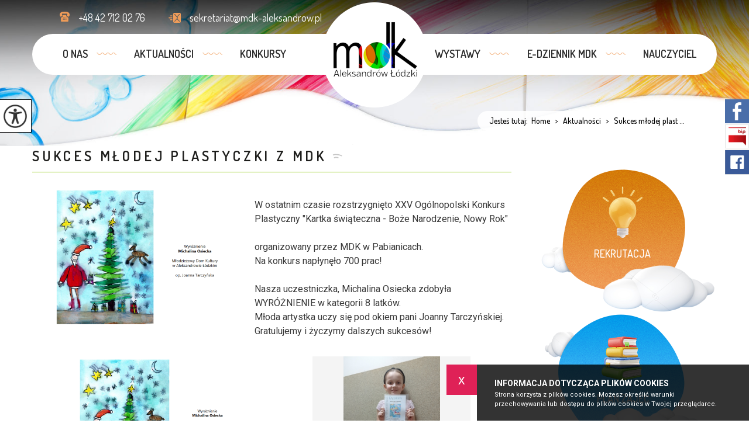

--- FILE ---
content_type: text/html; charset=UTF-8
request_url: https://mdk-aleksandrow.pl/sukces-mlodej-plastyczki-z-mdk,146,pl
body_size: 5964
content:
<!DOCTYPE html>
<html lang="pl">
<head>
<!-- Google tag (gtag.js) -->
<script async src="https://www.googletagmanager.com/gtag/js?id=G-VN04L51TW0"></script>
<script>
  window.dataLayer = window.dataLayer || [];
  function gtag(){dataLayer.push(arguments);}
  gtag('js', new Date());

  gtag('config', 'G-VN04L51TW0');
</script>
<title>Sukces młodej plastyczki z MDK - Młodzieżowy Dom Kultury w Aleksandrowie Łódzkim</title>
<meta charset="utf-8">
<meta name="description" content="&nbsp; W ostatnim czasie rozstrzygnięto XXV Og&oacute;lnopolski Konkurs Plastyczny "Kartka świąteczna -&nbsp;Boże Narodzenie, Nowy Rok" &nbsp; orga...">

<meta property="og:site_name" content="Sukces młodej plastyczki z MDK - Młodzieżowy Dom Kultury w Aleksandrowie Łódzkim">
<meta property="og:title" content="Sukces młodej plastyczki z MDK - Młodzieżowy Dom Kultury w Aleksandrowie Łódzkim">
<meta property="og:description" content="&nbsp; W ostatnim czasie rozstrzygnięto XXV Og&oacute;lnopolski Konkurs Plastyczny "Kartka świąteczna -&nbsp;Boże Narodzenie, Nowy Rok" &nbsp; orga...">
<meta property="og:image" content="https://mdk-aleksandrow.pl/images/glowne/146-2847-l.png">
<meta property="og:type" content="article">
<meta property="og:url" content="https://mdk-aleksandrow.pl/sukces-mlodej-plastyczki-z-mdk,146,pl" title="Przeczytaj - Sukces młodej plastyczki z MDK">

<meta name="author" content="Strony z Klasą / Strony internetowe dla szkół i przedszkoli / stronyzklasa.pl">
<meta name="deklaracja-dostępności" content="https://mdk-aleksandrow.pl/deklaracja-dostepnosci,258,pl" title="Przeczytaj - Deklaracja dostępności">
<meta name="viewport" content="width=device-width, initial-scale=1.0">

<link href="https://instuweb.edu.pl/online/cms_v2/_website/css/wcag_style.css?ver=19" rel="stylesheet">
<link href="https://instuweb.edu.pl/online/cms_v2/_website/css/style_all.css?ver=20" rel="stylesheet">
<link href="https://instuweb.edu.pl/online/cms_v2/_website/css/style_functions.css?ver=19" rel="stylesheet">


<link href="https://instuweb.edu.pl/online/cms_v2/_website/img/favicon.png?ver=5" rel="icon" type="image/png">
<link href="https://mdk-aleksandrow.pl/templates/0574/style.css?ver=501" rel="stylesheet">
<script src="https://instuweb.edu.pl/online/cms_v2/_website/js/jquery-3.6.4.min.js"></script>
</head><body class=" page-146 page-lang-pl  ">

<a href="#wrapper" class="skiplink" tabindex="0">Przejdz do menu głównego</a>
<a href="#content" class="skiplink" tabindex="0">Przejdz do treści</a>
<div class="top hide-menu"><div class="wrap"><a href="https://mdk-aleksandrow.pl/" class="logo" title="Logo - Młodzieżowy Dom Kultury - link do strony głównej"><img src="https://mdk-aleksandrow.pl/images/glowne/12-2574.png" alt="Młodzieżowy Dom Kultury - link do strony głównej"></a><div class="quick" style="margin-right: 0"><a href="mailto:sekretariat@mdk-aleksandrow.pl" class="mail" title="Napisz - sekretariat@mdk-aleksandrow.pl" tabindex="0"><img src="https://mdk-aleksandrow.pl/templates/0574/images/top_contact_mail.png" alt="Nasz adres e-mail">sekretariat@mdk-aleksandrow.pl</a><a href="tel:+48427120276" title="Zadzwoń +48 42 712 02 76" class="phone" tabindex="0"><img src="https://mdk-aleksandrow.pl/templates/0574/images/top_contact_phone.png" alt="Ikona telefonu">+48 42 712 02 76</a></div></div></div><div class="wcag" tabindex="0">
	<div class="wcag__icon">
		<img src="https://stronyzklasa.pl/online/cms_v2/_website/img/wcag_icon_2.png" class="wcag__icon--img" alt="Opcje widoku" />
	</div>

	<div class="wcag__inside">
		<a href="#" id="change-fontSizeUp" class="wcag__name change-fontSizeUp" tabindex="0"><div class="wcag__name--icon"><img src="https://stronyzklasa.pl/online/cms_v2/_website/img/wcag_zoom-in.svg" class="wcag__icon--zoom" alt="Ikona powiększania tekstu" /></div>Powiększ tekst</a>
		<a href="#" id="change-fontSizeDown" class="wcag__name change-fontSizeDown" tabindex="0"><div class="wcag__name--icon"><img src="https://stronyzklasa.pl/online/cms_v2/_website/img/wcag_zoom-out.svg" class="wcag__icon--zoom" alt="Ikona pomniejszania tekstu" /></div>Pomniejsz tekst</a>
		<a href="#" id="change-contrast" class="wcag__name change-contrast" tabindex="0"><div class="wcag__name--icon"><img src="https://stronyzklasa.pl/online/cms_v2/_website/img/wcag_contrast.svg" class="wcag__icon--contrast" alt="Ikona zmiany kontrastu" /></div>Kontrast</a>
		<a href="#" id="change-link" class="wcag__name change-link" tabindex="0"><div class="wcag__name--icon"><img src="https://stronyzklasa.pl/online/cms_v2/_website/img/wcag_link.svg" class="wcag__icon--link" alt="Ikona podkreślenie linków" /></div>Podkreślenie linków</a>

		<a href="https://mdk-aleksandrow.pl/deklaracja-dostepnosci,258,pl" title="Przeczytaj - Deklaracja dostępności" class="wcag__name change-link"><div class="wcag__name--icon"><img src="https://stronyzklasa.pl/online/cms_v2/_website/img/wcag_file.svg" class="wcag__icon--link" alt="Odnośnik do Deklaracja dostępności" /></div>Deklaracja dostępności</a>		<a href="#" id="reset-button" class="wcag__name reset-button" tabindex="0"><div class="wcag__name--icon"><img src="https://stronyzklasa.pl/online/cms_v2/_website/img/wcag_reload.svg" class="wcag__icon--reload" alt="Resetowanie ustawień" /></div>Reset</a>
	</div>
</div><header class="wrapper" id="wrapper"><div class="wrap"><a href="#" aria-label="menu" title="Rozwiń menu" tabindex="0" class="menu-tel-href"><i class="icon-reorder menu-tel no-comp"></i></a><nav class="qtu--li--6"><ul><li class="menu show-menu 2 show-menu-2 " data-content-id="2"><a tabindex="0" href="https://mdk-aleksandrow.pl/o-nas,2,pl" title="Przeczytaj - O nas ">O nas </a></li><li class="menu show-menu 0 show-menu-8 " data-content-id="8"><a tabindex="0" href="https://mdk-aleksandrow.pl/aktualnosci,8,pl" title="Przeczytaj - Aktualności">Aktualności</a></li><li class="menu show-menu 1 show-menu-5 " data-content-id="5"><a tabindex="0" href="https://mdk-aleksandrow.pl/konkursy,40,pl" title="Przeczytaj - Konkursy">Konkursy</a></li><li class="menu show-menu 1 show-menu-4 " data-content-id="4"><a tabindex="0" href="https://mdk-aleksandrow.pl/wystawy,48,pl" title="Przeczytaj - Wystawy">Wystawy</a></li><li class="menu show-menu 0 show-menu-6 " data-content-id="6"><a tabindex="0" href="https://uonetplus.vulcan.net.pl/gminaaleksandrowlodzki/" target="_blank" title="Przejdź do zewnętrznego serwisu w nowej karcie - e-dziennik MDK">e-dziennik MDK</a></li><li class="menu show-menu 1 show-menu-7 " data-content-id="7"><a tabindex="0" href="https://mdk-aleksandrow.pl/informacje-dla-nauczycieli,180,pl" title="Przeczytaj - Informacje dla nauczycieli">Nauczyciel</a></li><li class="search-box"><a href="https://mdk-aleksandrow.pl/wyszukiwarka,10,pl" title="Wyszukiwarka"><div class="search-ikon"></div></a></li></ul></nav></div></header><div id="podmenu" tabindex="0"><div class="wrap podmenu podmenu--qtu--2 podmenu-2"><div class="box"><h3 class="podmenu__header"><a tabindex="0" href="https://mdk-aleksandrow.pl/informacje-o-nas,29,pl" title="Przeczytaj - Informacje o nas">Informacje o nas</a></h3><ul><li tabindex="0"><a href="https://mdk-aleksandrow.pl/o-nas,30,pl" title="Przeczytaj - O nas">O nas</a></li><li tabindex="0"><a href="https://mdk-aleksandrow.pl/kadra-pedagogiczna,31,pl" title="Przeczytaj - Kadra Pedagogiczna">Kadra Pedagogiczna</a></li><li tabindex="0"><a href="https://mdk-aleksandrow.pl/historia,32,pl" title="Przeczytaj - Historia">Historia</a></li><li tabindex="0"><a href="https://mdk-aleksandrow.pl/dokumenty,80,pl" title="Przeczytaj - Dokumenty">Dokumenty</a></li><li tabindex="0"><a href="https://mdk-aleksandrow.pl/rekrutacja,37,pl" title="Przeczytaj - Rekrutacja">Rekrutacja</a></li><li tabindex="0"><a href="https://mdk-aleksandrow.pl/dla-rodzicow,78,pl" title="Przeczytaj - Dla Rodziców ">Dla Rodziców </a></li><li tabindex="0"><a href="https://mdk-aleksandrow.pl/charakterystyka-zajec,122,pl" title="Przeczytaj - Charakterystyka zajęć">Charakterystyka zajęć</a></li><li tabindex="0"><a href="https://mdk-aleksandrow.pl/deklaracja-dostepnosci,258,pl" title="Przeczytaj - Deklaracja dostępności">Deklaracja dostępności</a></li><li tabindex="0"><a href="https://mdk-aleksandrow.pl/sala-widowiskowa,333,pl" title="Przeczytaj - Sala widowiskowa">Sala widowiskowa</a></li><li tabindex="0"><a href="https://mdk-aleksandrow.pl/przyjaciele-mdk,334,pl" title="Przeczytaj - Przyjaciele MDK">Przyjaciele MDK</a></li></ul></div><div class="box"><h3 class="podmenu__header"><a tabindex="0" href="https://mdk-aleksandrow.pl/aktywna-tablica,47,pl" title="Przeczytaj - Aktywna tablica">Aktywna tablica</a></h3><ul><li tabindex="0"><a href="http://www.mdk-aleksandrow.pl/images/aktualnosci/2019/infolinia.pdf" target="_blank" title="Przejdź do zewnętrznego serwisu w nowej karcie - Bezpłatna infolinia">Bezpłatna infolinia</a></li><li tabindex="0"><a href="https://mdk-aleksandrow.pl/zajecia-odwolane,59,pl" title="Przeczytaj - ZAJĘCIA ODWOŁANE">ZAJĘCIA ODWOŁANE</a></li><li tabindex="0"><a href="https://mdk-aleksandrow.pl/procedury-bezpieczenstwa,62,pl" title="Przeczytaj - Procedury bezpieczeństwa">Procedury bezpieczeństwa</a></li><li tabindex="0"><a href="https://mdk-aleksandrow.pl/chron-dziecko-w-sieci,63,pl" title="Przeczytaj - Chroń dziecko w sieci">Chroń dziecko w sieci</a></li><li tabindex="0"><a href="https://mdk-aleksandrow.pl/plan-zajec,77,pl" title="Przeczytaj - Plan zajęć">Plan zajęć</a></li><li tabindex="0"><a href="https://mdk-aleksandrow.pl/standardy-ochrony-maloletnich,157,pl" title="Przeczytaj - Standardy Ochrony Małoletnich">Standardy Ochrony Małoletnich</a></li><li tabindex="0"><a href="https://uonetplus.vulcan.net.pl/gminaaleksandrowlodzki/" target="_blank" title="Przejdź do zewnętrznego serwisu w nowej karcie - E-dziennik">E-dziennik</a></li><li tabindex="0"><a href="https://mdk-aleksandrow.pl/skladki-na-zajecia,310,pl" title="Przeczytaj - Składki na zajęcia">Składki na zajęcia</a></li></ul></div></div><div class="wrap podmenu podmenu--qtu--0 podmenu-8"></div><div class="wrap podmenu podmenu--qtu--1 podmenu-5"><div class="box"><h3 class="podmenu__header"><a tabindex="0" href="https://mdk-aleksandrow.pl/konkursy,40,pl" title="Przeczytaj - Konkursy">Konkursy</a></h3><ul><li tabindex="0"><a href="https://mdk-aleksandrow.pl/anioly-2025-ogolnopolski-konkurs-plastyczny,308,pl" title="Przeczytaj - ANIOŁY 2025 - Ogólnopolski Konkurs Plastyczny ">ANIOŁY 2025 - Ogólnopolski Konkurs Plastyczny </a></li></ul></div></div><div class="wrap podmenu podmenu--qtu--1 podmenu-4"><div class="box"><h3 class="podmenu__header"><a tabindex="0" href="https://mdk-aleksandrow.pl/wystawy,48,pl" title="Przeczytaj - Wystawy">Wystawy</a></h3><ul></ul></div></div><div class="wrap podmenu podmenu--qtu--0 podmenu-6"></div><div class="wrap podmenu podmenu--qtu--1 podmenu-7"><div class="box"><h3 class="podmenu__header"><a tabindex="0" href="https://mdk-aleksandrow.pl/informacje-dla-nauczycieli,180,pl" title="Przeczytaj - Informacje dla nauczycieli">Informacje dla nauczycieli</a></h3><ul><li tabindex="0"><a href="https://mdk-aleksandrow.pl/protokoly,181,pl" title="Przeczytaj - PROTOKOŁY ">PROTOKOŁY </a></li><li tabindex="0"><a href="https://mdk-aleksandrow.pl/zarzadzenia,182,pl" title="Przeczytaj - ZARZĄDZENIA ">ZARZĄDZENIA </a></li><li tabindex="0"><a href="https://mdk-aleksandrow.pl/sprawozdania,184,pl" title="Przeczytaj - SPRAWOZDANIA">SPRAWOZDANIA</a></li><li tabindex="0"><a href="https://mdk-aleksandrow.pl/inne,188,pl" title="Przeczytaj - Inne">Inne</a></li></ul></div></div></div><div class="s-container"><div class="wrap"><div class="dir"><a>Jesteś tutaj:&nbsp;&nbsp;</a><a href="https://mdk-aleksandrow.pl/">Home</a><a href="https://mdk-aleksandrow.pl/aktualnosci,8,pl" title="Przeczytaj - Aktualności"> <span>></span> Aktualności</a><a href="https://mdk-aleksandrow.pl/sukces-mlodej-plastyczki-z-mdk,146,pl" title="Przeczytaj - Sukces młodej plastyczki z MDK"> <span>></span> Sukces młodej plast ...</a></div></div></div><section class="middle page page-146 hide-menu"><div class="wrap"><div class="left"><h1  class="" tabindex="0">Sukces młodej plastyczki z MDK</h1><div class="opis"><a href="https://mdk-aleksandrow.pl/images/glowne/146-2847.png" class="mainFoto leftSmall " data-fancybox="gallery"><img loading="lazy" src="https://mdk-aleksandrow.pl/images/glowne/146-2847.png" class="img" alt="Sukces młodej plastyczki z MDK"></a><div class="xdj266r x11i5rnm xat24cr x1mh8g0r x1vvkbs x126k92a">
<div dir="auto">&nbsp;</div>
</div>
<div class="x11i5rnm xat24cr x1mh8g0r x1vvkbs xtlvy1s x126k92a">
<div dir="auto">W ostatnim czasie rozstrzygnięto XXV Og&oacute;lnopolski Konkurs Plastyczny "Kartka świąteczna -&nbsp;Boże Narodzenie, Nowy Rok"</div>
<div dir="auto">&nbsp;</div>
<div dir="auto">organizowany przez MDK w&nbsp;Pabianicach.</div>
</div>
<div class="x11i5rnm xat24cr x1mh8g0r x1vvkbs xtlvy1s x126k92a">
<div dir="auto">Na konkurs napłynęło 700 prac!</div>
<div dir="auto">&nbsp;</div>
<div dir="auto">Nasza uczestniczka, Michalina Osiecka zdobyła WYR&Oacute;ŻNIENIE w&nbsp;kategorii 8&nbsp;latk&oacute;w.</div>
</div>
<div class="x11i5rnm xat24cr x1mh8g0r x1vvkbs xtlvy1s x126k92a">
<div dir="auto">Młoda artystka uczy się pod okiem pani Joanny Tarczyńskiej.</div>
<div dir="auto">Gratulujemy i&nbsp;życzymy dalszych sukces&oacute;w!</div>
</div></div><div class="gallery" id="gallery--146"><a href="https://mdk-aleksandrow.pl/images/galerie/146-475.jpg" class="zdjecie gallery-box  three-in-one" title="" data-fancybox="gallery" style="">
									<img loading="lazy" src="https://mdk-aleksandrow.pl/images/galerie/146-475.jpg" class="img" alt="Screenshot 2024-01-16 at 18-21-52 nagrodzone.cdr - XXV Ogólnopolski Konkurs Plastyczny Kartka Świąteczna Boże Narodzenie Nowy Rok - PRACE LAUREATÓW.pdf.pdf.png">
									<div class="hover"></div>
									</a><a href="https://mdk-aleksandrow.pl/images/galerie/146-476.jpg" class="zdjecie gallery-box  verticalSize three-in-one" title="" data-fancybox="gallery" style="">
									<img loading="lazy" src="https://mdk-aleksandrow.pl/images/galerie/146-476-s.jpg" class="img" alt="IMG_20240116_151107">
									<div class="hover"></div>
									</a></div>	<div class=" articles v-six"></div><div class="fb-like-box"><div class="fb-share-button" data-size="large" data-layout="button"></div></div><div class="stats"><div class="statisticData">Data dodania: <strong>2024-01-17 15:26:59</strong></div><div class="statisticData">Data edycji: <strong>2024-01-17 15:28:12</strong></div><div class="statisticData">Ilość wyświetleń: <strong>419</strong></div></div></div><div class="right"><div class="fast-box fast-right"><div class="wrap"><a href="https://mdk-aleksandrow.pl/rekrutacja,37,pl" title="Przeczytaj - Rekrutacja" tabindex="0" class="box hide-menu"><div class="ikon"></div><h2  class="title">Rekrutacja</h2><div  class="text"></div><div class="more">czytaj więcej</div></a><a href="https://mdk-aleksandrow.pl/plan-zajec,77,pl" title="Przeczytaj - Plan zajęć" tabindex="0" class="box hide-menu"><div class="ikon"></div><h2  class="title">Plan zajęć</h2><div  class="text"></div><div class="more">czytaj więcej</div></a><a href="https://mdk-aleksandrow.pl/dla-rodzicow,78,pl" title="Przeczytaj - Dla Rodziców " tabindex="0" class="box hide-menu"><div class="ikon"></div><h2  class="title">Dla Rodziców </h2><div  class="text"></div><div class="more">czytaj więcej</div></a><a href="https://mdk-aleksandrow.pl/zajecia-odwolane,59,pl" title="Przeczytaj - ZAJĘCIA ODWOŁANE" tabindex="0" class="box hide-menu"><div class="ikon"></div><h2  class="title">ZAJĘCIA ODWOŁANE</h2><div  class="text"></div><div class="more">czytaj więcej</div></a></div></div></div></div></section><div class="start-5" style="background: url(https://mdk-aleksandrow.pl/images/glowne/22-9953.jpg) bottom no-repeat;"><div class="wrap"><div  class="text wow fadeInDown"><p>Jeśli&nbsp;potrafisz&nbsp;o&nbsp;czymś&nbsp;marzyć,&nbsp;to&nbsp;potrafisz&nbsp;także tego&nbsp;dokonać</p></div><div  class="autor wow fadeInUp">Walt Disney</div></div></div><div class="start-6"><div class="wrap"><div class="box-1"><a href="https://mdk-aleksandrow.pl/" class="header"><img src="https://mdk-aleksandrow.pl/images/bottom_godlo.png" class="godlo" alt="godło Polski - link do strony głównej"><div  class="name">Młodzieżowy Dom Kultury</div><div  class="subname">w Aleksandrowie Łódzkim</div></a><div class="text"><div class="left"><div class="ikon ikon-1"><i class="icon-map-marker" aria-hidden="true"></i></div><div class="info"><span class="sr-only">Adres pocztowy:</span><p>95-070 Aleksandrów Łódzki</p><p>ul. 1 Maja 17/19</p></div></div><div class="right"><div class="ikon ikon-2"><i class="icon-mobile-phone" aria-hidden="true"></i></div><div class="info"><p><a href="tel:+48427120276" aria-label="Numer telefonu: +48 42 712 02 76">+48 42 712 02 76</a></p><p><a href="mailto:sekretariat@mdk-aleksandrow.pl" aria-label="Adres e-mail: sekretariat@mdk-aleksandrow.pl">sekretariat@mdk-aleksandrow.pl</a></p></div></div></div></div><div class="box-2"><div class="left"><div class="header"><div class="name">Bądź z nami</div><div class="subname">Aktualności i informacje</div></div><div class="text"><a href="http://mdk.bipgminy.pl/public/" title="Przejdź do zewnętrznego serwisu w nowej karcie - http://mdk.bipgminy.pl/public/" target="_blank"><img src="https://stronyzklasa.pl/online/cms_v2/_website/img/bip_logo.png" class="ikon icon-bip" alt="Biuletynu Informacji Publicznej"></a><a href="https://www.facebook.com/MdkAleksandrowLodzki/" title="Przejdź do zewnętrznego serwisu w nowej karcie - https://www.facebook.com/MdkAleksandrowLodzki/" target="_blank"><div class="social--fb social--icon"></div></a></div></div></div></div></div><footer><div class="wrap"><nav><ul><li class="show-footer-2"><a tabindex="0" href="https://mdk-aleksandrow.pl/o-nas,2,pl" title="Przeczytaj - O nas ">O nas </a><img src="images/menu_footer_hr.png" class="menu-hr-footer" aria-hidden="true" alt="Linia - 2"></li><li class="show-footer-8"><a tabindex="0" href="https://mdk-aleksandrow.pl/aktualnosci,8,pl" title="Przeczytaj - Aktualności">Aktualności</a><img src="images/menu_footer_hr.png" class="menu-hr-footer" aria-hidden="true" alt="Linia - 8"></li><li class="show-footer-5"><a tabindex="0" href="https://mdk-aleksandrow.pl/konkursy,40,pl" title="Przeczytaj - Konkursy">Konkursy</a><img src="images/menu_footer_hr.png" class="menu-hr-footer" aria-hidden="true" alt="Linia - 5"></li><li class="show-footer-4"><a tabindex="0" href="https://mdk-aleksandrow.pl/wystawy,48,pl" title="Przeczytaj - Wystawy">Wystawy</a><img src="images/menu_footer_hr.png" class="menu-hr-footer" aria-hidden="true" alt="Linia - 4"></li><li class="show-footer-6"><a tabindex="0" href="https://uonetplus.vulcan.net.pl/gminaaleksandrowlodzki/" target="_blank" title="Przejdź do zewnętrznego serwisu w nowej karcie - e-dziennik MDK">e-dziennik MDK</a><img src="images/menu_footer_hr.png" class="menu-hr-footer" aria-hidden="true" alt="Linia - 6"></li><li class="show-footer-7"><a tabindex="0" href="https://mdk-aleksandrow.pl/informacje-dla-nauczycieli,180,pl" title="Przeczytaj - Informacje dla nauczycieli">Nauczyciel</a><img src="images/menu_footer_hr.png" class="menu-hr-footer" aria-hidden="true" alt="Linia - 7"></li><li class="show-footer-258"><a tabindex="0" href="https://mdk-aleksandrow.pl/deklaracja-dostepnosci,258,pl" title="Przeczytaj - Deklaracja dostępności">Deklaracja dostępności</a><img src="images/menu_footer_hr.png" class="menu-hr-footer" aria-hidden="true" alt="Linia - 258"></li></ul></nav><div class="scooli"><a href="https://stronyzklasa.pl" title="Wykonanie - stronyzklasa.pl / strony internetowe dla szkół i przedszkoli." class="scooli-logo"><img src="https://instuweb.edu.pl/online/cms_v2/_website/img/stronyzklasa_logo.svg" alt="Strona dla Twojej szkoły lub przedszkola - stronyzklasa.pl"></a></div></div></footer><link rel="stylesheet" href="https://instuweb.edu.pl/online/cms_v2/_website/css/j_fancybox.css">
<link rel="stylesheet" href="https://instuweb.edu.pl/online/cms_v2/_website/css/bootstrap-reset.css">


<link rel="stylesheet" href="https://instuweb.edu.pl/online/cms_v2/_website/css/animate.css">
<link rel="stylesheet" href="https://instuweb.edu.pl/online/cms_v2/_website/css/owl.carousel.min.css">
<link rel="stylesheet" href="https://mdk-aleksandrow.pl/templates/0574/scripts/font-awesome/css/font-awesome.css">

<script src="https://instuweb.edu.pl/online/cms_v2/_website/js/owl.carousel.min.js?ver=6"></script>
<script src="https://instuweb.edu.pl/online/cms_v2/_website/js/wow.js"></script>

<script src="https://instuweb.edu.pl/online/cms_v2/_website/js/cookies.js"></script>

<script src="https://instuweb.edu.pl/online/cms_v2/_website/js/dcalendar.picker.js"></script>
<script src="https://instuweb.edu.pl/online/cms_v2/_website/js/j_fancybox.js"></script>

<script src="https://instuweb.edu.pl/online/cms_v2/_website/js/script.js?ver=11"></script>
<script src="https://mdk-aleksandrow.pl/templates/0574/scripts/template.js?ver=16"></script>

<div id="fb-root"></div>
<script async defer crossorigin="anonymous" src="https://connect.facebook.net/pl_PL/sdk.js#xfbml=1&version=v18.0" nonce="goczOzLW"></script>

<script>$(".9-3-2023").addClass("active-date");$( "body" ).click(function() {$(".9-3-2023").addClass("active-date");});$(".3-3-2023").addClass("active-date");$( "body" ).click(function() {$(".3-3-2023").addClass("active-date");});$(".19-11-2024").addClass("active-date");$( "body" ).click(function() {$(".19-11-2024").addClass("active-date");});$(".8-10-2024").addClass("active-date");$( "body" ).click(function() {$(".8-10-2024").addClass("active-date");});$(".7-12-2022").addClass("active-date");$( "body" ).click(function() {$(".7-12-2022").addClass("active-date");});$(".14-12-2022").addClass("active-date");$( "body" ).click(function() {$(".14-12-2022").addClass("active-date");});$(".28-10-2022").addClass("active-date");$( "body" ).click(function() {$(".28-10-2022").addClass("active-date");});$(".24-1-2023").addClass("active-date");$( "body" ).click(function() {$(".24-1-2023").addClass("active-date");});$(".3-12-2024").addClass("active-date");$( "body" ).click(function() {$(".3-12-2024").addClass("active-date");});$(".21-3-2025").addClass("active-date");$( "body" ).click(function() {$(".21-3-2025").addClass("active-date");});$(".13-3-2025").addClass("active-date");$( "body" ).click(function() {$(".13-3-2025").addClass("active-date");});$(".13-1-2025").addClass("active-date");$( "body" ).click(function() {$(".13-1-2025").addClass("active-date");});$(".28-10-2022").addClass("active-date");$( "body" ).click(function() {$(".28-10-2022").addClass("active-date");});$(".28-10-2022").addClass("active-date");$( "body" ).click(function() {$(".28-10-2022").addClass("active-date");});$(".19-9-2023").addClass("active-date");$( "body" ).click(function() {$(".19-9-2023").addClass("active-date");});$(".2-3-2024").addClass("active-date");$( "body" ).click(function() {$(".2-3-2024").addClass("active-date");});$(".17-1-2024").addClass("active-date");$( "body" ).click(function() {$(".17-1-2024").addClass("active-date");});$(".11-10-2023").addClass("active-date");$( "body" ).click(function() {$(".11-10-2023").addClass("active-date");});$(".12-10-2023").addClass("active-date");$( "body" ).click(function() {$(".12-10-2023").addClass("active-date");});$(".28-10-2022").addClass("active-date");$( "body" ).click(function() {$(".28-10-2022").addClass("active-date");});$(".28-10-2022").addClass("active-date");$( "body" ).click(function() {$(".28-10-2022").addClass("active-date");});$(".28-10-2022").addClass("active-date");$( "body" ).click(function() {$(".28-10-2022").addClass("active-date");});$(".28-10-2022").addClass("active-date");$( "body" ).click(function() {$(".28-10-2022").addClass("active-date");});$(".28-10-2022").addClass("active-date");$( "body" ).click(function() {$(".28-10-2022").addClass("active-date");});$(".28-10-2022").addClass("active-date");$( "body" ).click(function() {$(".28-10-2022").addClass("active-date");});$(".28-3-2023").addClass("active-date");$( "body" ).click(function() {$(".28-3-2023").addClass("active-date");});$(".28-10-2022").addClass("active-date");$( "body" ).click(function() {$(".28-10-2022").addClass("active-date");});$(".28-10-2022").addClass("active-date");$( "body" ).click(function() {$(".28-10-2022").addClass("active-date");});$(".28-10-2022").addClass("active-date");$( "body" ).click(function() {$(".28-10-2022").addClass("active-date");});$(".28-10-2022").addClass("active-date");$( "body" ).click(function() {$(".28-10-2022").addClass("active-date");});$(".28-10-2022").addClass("active-date");$( "body" ).click(function() {$(".28-10-2022").addClass("active-date");});$(".23-3-2023").addClass("active-date");$( "body" ).click(function() {$(".23-3-2023").addClass("active-date");});$(".30-10-2023").addClass("active-date");$( "body" ).click(function() {$(".30-10-2023").addClass("active-date");});$(".26-1-2024").addClass("active-date");$( "body" ).click(function() {$(".26-1-2024").addClass("active-date");});$(".16-11-2023").addClass("active-date");$( "body" ).click(function() {$(".16-11-2023").addClass("active-date");});$(".16-11-2023").addClass("active-date");$( "body" ).click(function() {$(".16-11-2023").addClass("active-date");});$(".21-12-2022").addClass("active-date");$( "body" ).click(function() {$(".21-12-2022").addClass("active-date");});$(".8-2-2023").addClass("active-date");$( "body" ).click(function() {$(".8-2-2023").addClass("active-date");});$(".8-2-2023").addClass("active-date");$( "body" ).click(function() {$(".8-2-2023").addClass("active-date");});$(".23-3-2023").addClass("active-date");$( "body" ).click(function() {$(".23-3-2023").addClass("active-date");});$(".17-5-2023").addClass("active-date");$( "body" ).click(function() {$(".17-5-2023").addClass("active-date");});$(".27-4-2023").addClass("active-date");$( "body" ).click(function() {$(".27-4-2023").addClass("active-date");});$(".24-4-2023").addClass("active-date");$( "body" ).click(function() {$(".24-4-2023").addClass("active-date");});$(".25-4-2023").addClass("active-date");$( "body" ).click(function() {$(".25-4-2023").addClass("active-date");});$(".17-5-2023").addClass("active-date");$( "body" ).click(function() {$(".17-5-2023").addClass("active-date");});$(".22-5-2023").addClass("active-date");$( "body" ).click(function() {$(".22-5-2023").addClass("active-date");});$(".25-5-2023").addClass("active-date");$( "body" ).click(function() {$(".25-5-2023").addClass("active-date");});$(".1-6-2023").addClass("active-date");$( "body" ).click(function() {$(".1-6-2023").addClass("active-date");});$(".5-6-2023").addClass("active-date");$( "body" ).click(function() {$(".5-6-2023").addClass("active-date");});$(".12-6-2023").addClass("active-date");$( "body" ).click(function() {$(".12-6-2023").addClass("active-date");});$(".29-5-2023").addClass("active-date");$( "body" ).click(function() {$(".29-5-2023").addClass("active-date");});$(".29-6-2023").addClass("active-date");$( "body" ).click(function() {$(".29-6-2023").addClass("active-date");});$(".29-6-2023").addClass("active-date");$( "body" ).click(function() {$(".29-6-2023").addClass("active-date");});$(".4-7-2023").addClass("active-date");$( "body" ).click(function() {$(".4-7-2023").addClass("active-date");});$(".1-12-2023").addClass("active-date");$( "body" ).click(function() {$(".1-12-2023").addClass("active-date");});$(".13-10-2023").addClass("active-date");$( "body" ).click(function() {$(".13-10-2023").addClass("active-date");});$(".28-9-2023").addClass("active-date");$( "body" ).click(function() {$(".28-9-2023").addClass("active-date");});$(".8-12-2023").addClass("active-date");$( "body" ).click(function() {$(".8-12-2023").addClass("active-date");});$(".8-12-2023").addClass("active-date");$( "body" ).click(function() {$(".8-12-2023").addClass("active-date");});$(".13-12-2023").addClass("active-date");$( "body" ).click(function() {$(".13-12-2023").addClass("active-date");});$(".14-12-2023").addClass("active-date");$( "body" ).click(function() {$(".14-12-2023").addClass("active-date");});$(".22-12-2023").addClass("active-date");$( "body" ).click(function() {$(".22-12-2023").addClass("active-date");});$(".22-12-2023").addClass("active-date");$( "body" ).click(function() {$(".22-12-2023").addClass("active-date");});$(".22-12-2023").addClass("active-date");$( "body" ).click(function() {$(".22-12-2023").addClass("active-date");});$(".22-12-2023").addClass("active-date");$( "body" ).click(function() {$(".22-12-2023").addClass("active-date");});$(".27-12-2023").addClass("active-date");$( "body" ).click(function() {$(".27-12-2023").addClass("active-date");});$(".26-1-2024").addClass("active-date");$( "body" ).click(function() {$(".26-1-2024").addClass("active-date");});$(".26-2-2024").addClass("active-date");$( "body" ).click(function() {$(".26-2-2024").addClass("active-date");});$(".26-1-2024").addClass("active-date");$( "body" ).click(function() {$(".26-1-2024").addClass("active-date");});$(".16-2-2024").addClass("active-date");$( "body" ).click(function() {$(".16-2-2024").addClass("active-date");});$(".8-2-2024").addClass("active-date");$( "body" ).click(function() {$(".8-2-2024").addClass("active-date");});$(".2-2-2024").addClass("active-date");$( "body" ).click(function() {$(".2-2-2024").addClass("active-date");});$(".2-2-2024").addClass("active-date");$( "body" ).click(function() {$(".2-2-2024").addClass("active-date");});$(".8-2-2024").addClass("active-date");$( "body" ).click(function() {$(".8-2-2024").addClass("active-date");});$(".16-2-2024").addClass("active-date");$( "body" ).click(function() {$(".16-2-2024").addClass("active-date");});$(".6-3-2024").addClass("active-date");$( "body" ).click(function() {$(".6-3-2024").addClass("active-date");});$(".22-3-2024").addClass("active-date");$( "body" ).click(function() {$(".22-3-2024").addClass("active-date");});$(".15-3-2024").addClass("active-date");$( "body" ).click(function() {$(".15-3-2024").addClass("active-date");});$(".28-3-2024").addClass("active-date");$( "body" ).click(function() {$(".28-3-2024").addClass("active-date");});$(".22-3-2024").addClass("active-date");$( "body" ).click(function() {$(".22-3-2024").addClass("active-date");});$(".22-3-2024").addClass("active-date");$( "body" ).click(function() {$(".22-3-2024").addClass("active-date");});$(".28-3-2024").addClass("active-date");$( "body" ).click(function() {$(".28-3-2024").addClass("active-date");});$(".28-3-2024").addClass("active-date");$( "body" ).click(function() {$(".28-3-2024").addClass("active-date");});$(".10-5-2024").addClass("active-date");$( "body" ).click(function() {$(".10-5-2024").addClass("active-date");});$(".13-5-2024").addClass("active-date");$( "body" ).click(function() {$(".13-5-2024").addClass("active-date");});$(".6-6-2024").addClass("active-date");$( "body" ).click(function() {$(".6-6-2024").addClass("active-date");});$(".15-5-2024").addClass("active-date");$( "body" ).click(function() {$(".15-5-2024").addClass("active-date");});$(".17-5-2024").addClass("active-date");$( "body" ).click(function() {$(".17-5-2024").addClass("active-date");});$(".17-5-2024").addClass("active-date");$( "body" ).click(function() {$(".17-5-2024").addClass("active-date");});$(".22-5-2024").addClass("active-date");$( "body" ).click(function() {$(".22-5-2024").addClass("active-date");});$(".31-5-2024").addClass("active-date");$( "body" ).click(function() {$(".31-5-2024").addClass("active-date");});$(".6-6-2024").addClass("active-date");$( "body" ).click(function() {$(".6-6-2024").addClass("active-date");});$(".6-6-2024").addClass("active-date");$( "body" ).click(function() {$(".6-6-2024").addClass("active-date");});$(".6-6-2024").addClass("active-date");$( "body" ).click(function() {$(".6-6-2024").addClass("active-date");});$(".7-6-2024").addClass("active-date");$( "body" ).click(function() {$(".7-6-2024").addClass("active-date");});$(".20-6-2024").addClass("active-date");$( "body" ).click(function() {$(".20-6-2024").addClass("active-date");});$(".20-6-2024").addClass("active-date");$( "body" ).click(function() {$(".20-6-2024").addClass("active-date");});$(".20-6-2024").addClass("active-date");$( "body" ).click(function() {$(".20-6-2024").addClass("active-date");});$(".20-6-2024").addClass("active-date");$( "body" ).click(function() {$(".20-6-2024").addClass("active-date");});$(".27-6-2024").addClass("active-date");$( "body" ).click(function() {$(".27-6-2024").addClass("active-date");});$(".28-6-2024").addClass("active-date");$( "body" ).click(function() {$(".28-6-2024").addClass("active-date");});$(".28-6-2024").addClass("active-date");$( "body" ).click(function() {$(".28-6-2024").addClass("active-date");});$(".28-6-2024").addClass("active-date");$( "body" ).click(function() {$(".28-6-2024").addClass("active-date");});$(".10-7-2024").addClass("active-date");$( "body" ).click(function() {$(".10-7-2024").addClass("active-date");});$(".10-7-2024").addClass("active-date");$( "body" ).click(function() {$(".10-7-2024").addClass("active-date");});$(".5-8-2024").addClass("active-date");$( "body" ).click(function() {$(".5-8-2024").addClass("active-date");});$(".6-8-2024").addClass("active-date");$( "body" ).click(function() {$(".6-8-2024").addClass("active-date");});$(".17-12-2024").addClass("active-date");$( "body" ).click(function() {$(".17-12-2024").addClass("active-date");});$(".11-10-2024").addClass("active-date");$( "body" ).click(function() {$(".11-10-2024").addClass("active-date");});$(".22-10-2024").addClass("active-date");$( "body" ).click(function() {$(".22-10-2024").addClass("active-date");});$(".7-11-2024").addClass("active-date");$( "body" ).click(function() {$(".7-11-2024").addClass("active-date");});$(".7-11-2024").addClass("active-date");$( "body" ).click(function() {$(".7-11-2024").addClass("active-date");});$(".7-11-2024").addClass("active-date");$( "body" ).click(function() {$(".7-11-2024").addClass("active-date");});$(".7-11-2024").addClass("active-date");$( "body" ).click(function() {$(".7-11-2024").addClass("active-date");});$(".7-11-2024").addClass("active-date");$( "body" ).click(function() {$(".7-11-2024").addClass("active-date");});$(".26-11-2024").addClass("active-date");$( "body" ).click(function() {$(".26-11-2024").addClass("active-date");});$(".26-11-2024").addClass("active-date");$( "body" ).click(function() {$(".26-11-2024").addClass("active-date");});$(".3-12-2024").addClass("active-date");$( "body" ).click(function() {$(".3-12-2024").addClass("active-date");});$(".5-12-2024").addClass("active-date");$( "body" ).click(function() {$(".5-12-2024").addClass("active-date");});$(".17-12-2024").addClass("active-date");$( "body" ).click(function() {$(".17-12-2024").addClass("active-date");});$(".17-12-2024").addClass("active-date");$( "body" ).click(function() {$(".17-12-2024").addClass("active-date");});$(".17-12-2024").addClass("active-date");$( "body" ).click(function() {$(".17-12-2024").addClass("active-date");});$(".19-12-2024").addClass("active-date");$( "body" ).click(function() {$(".19-12-2024").addClass("active-date");});$(".30-12-2024").addClass("active-date");$( "body" ).click(function() {$(".30-12-2024").addClass("active-date");});$(".13-1-2025").addClass("active-date");$( "body" ).click(function() {$(".13-1-2025").addClass("active-date");});$(".20-1-2025").addClass("active-date");$( "body" ).click(function() {$(".20-1-2025").addClass("active-date");});$(".13-1-2025").addClass("active-date");$( "body" ).click(function() {$(".13-1-2025").addClass("active-date");});$(".20-1-2025").addClass("active-date");$( "body" ).click(function() {$(".20-1-2025").addClass("active-date");});$(".20-1-2025").addClass("active-date");$( "body" ).click(function() {$(".20-1-2025").addClass("active-date");});$(".27-1-2025").addClass("active-date");$( "body" ).click(function() {$(".27-1-2025").addClass("active-date");});$(".23-1-2025").addClass("active-date");$( "body" ).click(function() {$(".23-1-2025").addClass("active-date");});$(".10-2-2025").addClass("active-date");$( "body" ).click(function() {$(".10-2-2025").addClass("active-date");});$(".6-2-2025").addClass("active-date");$( "body" ).click(function() {$(".6-2-2025").addClass("active-date");});$(".6-2-2025").addClass("active-date");$( "body" ).click(function() {$(".6-2-2025").addClass("active-date");});$(".6-2-2025").addClass("active-date");$( "body" ).click(function() {$(".6-2-2025").addClass("active-date");});$(".6-2-2025").addClass("active-date");$( "body" ).click(function() {$(".6-2-2025").addClass("active-date");});$(".17-2-2025").addClass("active-date");$( "body" ).click(function() {$(".17-2-2025").addClass("active-date");});$(".19-2-2025").addClass("active-date");$( "body" ).click(function() {$(".19-2-2025").addClass("active-date");});$(".27-2-2025").addClass("active-date");$( "body" ).click(function() {$(".27-2-2025").addClass("active-date");});$(".28-2-2025").addClass("active-date");$( "body" ).click(function() {$(".28-2-2025").addClass("active-date");});$(".6-3-2025").addClass("active-date");$( "body" ).click(function() {$(".6-3-2025").addClass("active-date");});$(".13-3-2025").addClass("active-date");$( "body" ).click(function() {$(".13-3-2025").addClass("active-date");});$(".13-3-2025").addClass("active-date");$( "body" ).click(function() {$(".13-3-2025").addClass("active-date");});$(".11-4-2025").addClass("active-date");$( "body" ).click(function() {$(".11-4-2025").addClass("active-date");});$(".3-4-2025").addClass("active-date");$( "body" ).click(function() {$(".3-4-2025").addClass("active-date");});$(".3-4-2025").addClass("active-date");$( "body" ).click(function() {$(".3-4-2025").addClass("active-date");});$(".3-4-2025").addClass("active-date");$( "body" ).click(function() {$(".3-4-2025").addClass("active-date");});$(".3-4-2025").addClass("active-date");$( "body" ).click(function() {$(".3-4-2025").addClass("active-date");});$(".3-4-2025").addClass("active-date");$( "body" ).click(function() {$(".3-4-2025").addClass("active-date");});$(".3-4-2025").addClass("active-date");$( "body" ).click(function() {$(".3-4-2025").addClass("active-date");});$(".11-4-2025").addClass("active-date");$( "body" ).click(function() {$(".11-4-2025").addClass("active-date");});$(".13-5-2025").addClass("active-date");$( "body" ).click(function() {$(".13-5-2025").addClass("active-date");});$(".16-4-2025").addClass("active-date");$( "body" ).click(function() {$(".16-4-2025").addClass("active-date");});$(".16-4-2025").addClass("active-date");$( "body" ).click(function() {$(".16-4-2025").addClass("active-date");});$(".26-4-2025").addClass("active-date");$( "body" ).click(function() {$(".26-4-2025").addClass("active-date");});$(".26-4-2025").addClass("active-date");$( "body" ).click(function() {$(".26-4-2025").addClass("active-date");});$(".26-4-2025").addClass("active-date");$( "body" ).click(function() {$(".26-4-2025").addClass("active-date");});$(".8-5-2025").addClass("active-date");$( "body" ).click(function() {$(".8-5-2025").addClass("active-date");});$(".8-5-2025").addClass("active-date");$( "body" ).click(function() {$(".8-5-2025").addClass("active-date");});$(".8-5-2025").addClass("active-date");$( "body" ).click(function() {$(".8-5-2025").addClass("active-date");});$(".16-5-2025").addClass("active-date");$( "body" ).click(function() {$(".16-5-2025").addClass("active-date");});$(".4-9-2025").addClass("active-date");$( "body" ).click(function() {$(".4-9-2025").addClass("active-date");});$(".16-5-2025").addClass("active-date");$( "body" ).click(function() {$(".16-5-2025").addClass("active-date");});$(".6-6-2025").addClass("active-date");$( "body" ).click(function() {$(".6-6-2025").addClass("active-date");});$(".22-5-2025").addClass("active-date");$( "body" ).click(function() {$(".22-5-2025").addClass("active-date");});$(".29-5-2025").addClass("active-date");$( "body" ).click(function() {$(".29-5-2025").addClass("active-date");});$(".29-5-2025").addClass("active-date");$( "body" ).click(function() {$(".29-5-2025").addClass("active-date");});$(".27-10-2025").addClass("active-date");$( "body" ).click(function() {$(".27-10-2025").addClass("active-date");});$(".6-6-2025").addClass("active-date");$( "body" ).click(function() {$(".6-6-2025").addClass("active-date");});$(".6-6-2025").addClass("active-date");$( "body" ).click(function() {$(".6-6-2025").addClass("active-date");});$(".6-6-2025").addClass("active-date");$( "body" ).click(function() {$(".6-6-2025").addClass("active-date");});$(".23-6-2025").addClass("active-date");$( "body" ).click(function() {$(".23-6-2025").addClass("active-date");});$(".23-6-2025").addClass("active-date");$( "body" ).click(function() {$(".23-6-2025").addClass("active-date");});$(".25-6-2025").addClass("active-date");$( "body" ).click(function() {$(".25-6-2025").addClass("active-date");});$(".25-6-2025").addClass("active-date");$( "body" ).click(function() {$(".25-6-2025").addClass("active-date");});$(".13-8-2025").addClass("active-date");$( "body" ).click(function() {$(".13-8-2025").addClass("active-date");});$(".30-6-2025").addClass("active-date");$( "body" ).click(function() {$(".30-6-2025").addClass("active-date");});$(".26-8-2025").addClass("active-date");$( "body" ).click(function() {$(".26-8-2025").addClass("active-date");});$(".26-8-2025").addClass("active-date");$( "body" ).click(function() {$(".26-8-2025").addClass("active-date");});$(".28-8-2025").addClass("active-date");$( "body" ).click(function() {$(".28-8-2025").addClass("active-date");});$(".4-9-2025").addClass("active-date");$( "body" ).click(function() {$(".4-9-2025").addClass("active-date");});$(".4-9-2025").addClass("active-date");$( "body" ).click(function() {$(".4-9-2025").addClass("active-date");});$(".7-10-2025").addClass("active-date");$( "body" ).click(function() {$(".7-10-2025").addClass("active-date");});$(".10-10-2025").addClass("active-date");$( "body" ).click(function() {$(".10-10-2025").addClass("active-date");});$(".10-10-2025").addClass("active-date");$( "body" ).click(function() {$(".10-10-2025").addClass("active-date");});$(".10-10-2025").addClass("active-date");$( "body" ).click(function() {$(".10-10-2025").addClass("active-date");});$(".10-10-2025").addClass("active-date");$( "body" ).click(function() {$(".10-10-2025").addClass("active-date");});$(".10-10-2025").addClass("active-date");$( "body" ).click(function() {$(".10-10-2025").addClass("active-date");});$(".28-10-2025").addClass("active-date");$( "body" ).click(function() {$(".28-10-2025").addClass("active-date");});$(".28-10-2025").addClass("active-date");$( "body" ).click(function() {$(".28-10-2025").addClass("active-date");});$(".31-10-2025").addClass("active-date");$( "body" ).click(function() {$(".31-10-2025").addClass("active-date");});$(".4-11-2025").addClass("active-date");$( "body" ).click(function() {$(".4-11-2025").addClass("active-date");});$(".4-11-2025").addClass("active-date");$( "body" ).click(function() {$(".4-11-2025").addClass("active-date");});$(".17-11-2025").addClass("active-date");$( "body" ).click(function() {$(".17-11-2025").addClass("active-date");});$(".17-11-2025").addClass("active-date");$( "body" ).click(function() {$(".17-11-2025").addClass("active-date");});$(".17-11-2025").addClass("active-date");$( "body" ).click(function() {$(".17-11-2025").addClass("active-date");});$(".18-11-2025").addClass("active-date");$( "body" ).click(function() {$(".18-11-2025").addClass("active-date");});$(".21-11-2025").addClass("active-date");$( "body" ).click(function() {$(".21-11-2025").addClass("active-date");});$(".21-11-2025").addClass("active-date");$( "body" ).click(function() {$(".21-11-2025").addClass("active-date");});$(".1-12-2025").addClass("active-date");$( "body" ).click(function() {$(".1-12-2025").addClass("active-date");});$(".1-12-2025").addClass("active-date");$( "body" ).click(function() {$(".1-12-2025").addClass("active-date");});$(".1-12-2025").addClass("active-date");$( "body" ).click(function() {$(".1-12-2025").addClass("active-date");});$(".5-12-2025").addClass("active-date");$( "body" ).click(function() {$(".5-12-2025").addClass("active-date");});$(".15-12-2025").addClass("active-date");$( "body" ).click(function() {$(".15-12-2025").addClass("active-date");});$(".19-12-2025").addClass("active-date");$( "body" ).click(function() {$(".19-12-2025").addClass("active-date");});$(".19-12-2025").addClass("active-date");$( "body" ).click(function() {$(".19-12-2025").addClass("active-date");});$(".19-12-2025").addClass("active-date");$( "body" ).click(function() {$(".19-12-2025").addClass("active-date");});$(".19-12-2025").addClass("active-date");$( "body" ).click(function() {$(".19-12-2025").addClass("active-date");});$(".5-1-2026").addClass("active-date");$( "body" ).click(function() {$(".5-1-2026").addClass("active-date");});$(".22-12-2025").addClass("active-date");$( "body" ).click(function() {$(".22-12-2025").addClass("active-date");});$(".22-12-2025").addClass("active-date");$( "body" ).click(function() {$(".22-12-2025").addClass("active-date");});$(".23-12-2025").addClass("active-date");$( "body" ).click(function() {$(".23-12-2025").addClass("active-date");});$(".16-1-2026").addClass("active-date");$( "body" ).click(function() {$(".16-1-2026").addClass("active-date");});$(".20-1-2026").addClass("active-date");$( "body" ).click(function() {$(".20-1-2026").addClass("active-date");});$(".21-1-2026").addClass("active-date");$( "body" ).click(function() {$(".21-1-2026").addClass("active-date");});</script><div class="facebookMet">
<img src="images/tab_fb_right.png" alt="Logo Facebook" />
<div class="fb-page" data-href="https://www.facebook.com/MdkAleksandrowLodzki" data-small-header="false"  data-adapt-container-width="true" data-hide-cover="false" data-show-facepile="true"><blockquote cite="https://www.facebook.com/MdkAleksandrowLodzki" class="fb-xfbml-parse-ignore"><a href="https://www.facebook.com/MdkAleksandrowLodzki">Facebook</a></blockquote></div></div><div class="socialFixed  toBottom">
    <a href="http://mdk.bipgminy.pl/public/" title="Przejdź do zewnętrznego serwisu w nowej karcie - http://mdk.bipgminy.pl/public/" target="_blank"><div class="socialFixedBox"><img src="https://instuweb.edu.pl/online/cms_v2/_website/img/bip_logo_small.png" class="ikon icon-bip" alt="Biuletynu Informacji Publicznej"></div></a><a href="https://www.facebook.com/MdkAleksandrowLodzki/" title="Przejdź do zewnętrznego serwisu w nowej karcie - https://www.facebook.com/MdkAleksandrowLodzki/" target="_blank"><div class="social--fb social--icon"></div></a></div>
<script src="https://instuweb.edu.pl/online/cms_v2/_website/js/scipts_wcag.js?ver=7"></script></body>
</html>

		


--- FILE ---
content_type: text/css
request_url: https://instuweb.edu.pl/online/cms_v2/_website/css/style_all.css?ver=20
body_size: 2480
content:
.ver-grk{display:none;}
.sand a{cursor:pointer;}
.sand .size{cursor:pointer;}
.menu-tel-href { text-decoration: none; }
#start-6 .box-2 .right{display:none !important;}
.recaptcha { float: left; }
.icon-bip { width: auto !important;height: 36px !important;margin: 2px 20px 0px 0px !important; }
.icon-epuap { width: auto !important;height: 20px !important;margin: 12px 20px 0px 0px !important; }
.icon-pjm { width: auto !important;height: 50px !important;margin: -5px 15px 0px 0px !important; }

.qucik-pjm { float:right;width: auto;height: 40px;margin: 0px 0px 0px 20px; }
.qucik-pjm-old { float:right;width: auto;height: 40px;margin: -15px 0px 0px 20px; }

.custom-deklaracja-dostepnosci {

}
.custom-deklaracja-dostepnosci .opis {
	font-size: 15px !important;
	color: #000 !important;
	line-height: 24px !important;
}
.custom-deklaracja-dostepnosci .opis ul {
	margin: 5px 0px 10px 0px !important;
}
.custom-deklaracja-dostepnosci .opis ul li {
	background-position:  center left !important;
}
.custom-deklaracja-dostepnosci .opis h2 {
	color: #000 !important;
	border: 0 !important;
	margin: 10px 0px 10px 0px !important;
	padding: 0px 0px 0px 0px !important;

	font-size: 24px !important;
	font-weight: 700 !important;
	line-height: 26px !important;
}
.custom-deklaracja-dostepnosci .opis h3 {
	color: #000 !important;
	border: 0 !important;
	margin: 0px 0px 5px 0px !important;
	padding: 0px 0px 5px 0px !important;

	font-size: 18px !important;
	font-weight: 700 !important;
	line-height: 22px !important;
}
.custom-deklaracja-dostepnosci .opis a,
.custom-deklaracja-dostepnosci .opis strong
{
	color: #000 !important;
}
.custom-deklaracja-dostepnosci .opis span,
.custom-deklaracja-dostepnosci .opis a,
.custom-deklaracja-dostepnosci .opis time
{
	font-weight: 700 !important;
}
#a11y-architektura-value,
#a11y-komunikacja-value
{
	font-weight: 400 !important;
}

.container .video {
	float:left;
	position:absolute;
	left:0;
	top:0;

	width:100%;
	min-width:100%;
	height:100%;
	min-height:100%;

	z-index: 1;
	object-fit: cover;
}

.logoutGlobal {
	float: left;
	width: 100%;
	position: relative;
	margin: 0px 0px 20px 0px;
	padding: 15px 0px 15px 0px;

	color: #fff;
	font-size: 20px;
	font-weight: 400;
	line-height: 20px;
	text-decoration: none;
	text-align: center;
	background-color: #ed1c24;
}

.calendar tr td {
	position: relative;
}
.calendar .month {
	box-sizing: border-box;
    -moz-box-sizing: border-box;
    -webkit-box-sizing: border-box;
}
.calendar span {
	float: left;
	width: 100%;
	height: 100%;
	position: relative;
}
.calendar td a {
	float: left;
	width: 100%;
	height: 100%;
	position: relative;
}

.social--icon {
	float: left;
	width: 41px;
	height: 41px;
	position: relative;
	margin: 0px 5px 5px 0px;
	padding: 0px 0px 0px 0px;
	background-image: url(https://stronyzklasa.pl/online/cms_v2/_website/img/social_icons.svg);
	background-size: 600px;
	background-repeat: no-repeat;
}
	.social--fb {
		background-position: top left -458px;
	}
	.social--in {
		background-position: top -51px left -305px;
	}
	.social--tt {
		background-position: top -101px left -305px;
	}
	.social--tw {
		background-position: top -101px left -406px;
	}
	.social--yt {
		background-position: top -101px left -508px;
	}

@media screen and (min-width: 1171px) {

.video__wrap {
	height: 100%;
}
.video__quation {
	float:left;
	position:absolute;
	left:0;
	top:0;
	width:100%;
	min-width:100%;
	height:100%;
	min-height:100%;
	z-index: 1;
	object-fit: cover;
}

.opis img {
	max-width: 100% !important;
	height: auto !important;
}

.menuLeftList {
	float: left;
	width: 100%;
	position: relative;
	margin: 0;
	padding: 0;
}
.menuLeft {
	float: left;
    width: 100%;
    margin: 0px 0px 40px 0px;
    padding: 0px 0px 15px 0px;
    position: relative;
    background: url(https://stronyzklasa.pl/online/cms_v2/_website/img/packet_up_box_bg.png) bottom no-repeat;
}
		.menuLeft:last-child {
			margin: 0px 0px 20px 0px;
		}
	.menuLeft__header {
	    float: left;
	    width: 100%;
	    height: 60px;
	    margin: -20px 0px 0px 0px;
	    padding: 0px 15px 0px 55px;
	    position: relative;
	    color: #fff;
	    font-family: 'Roboto', sans-serif;
	    font-size: 16px;
	    font-weight: 500;
	    line-height: 16px;
	    text-align: left;
	    text-transform: uppercase;
	    text-decoration: none;
	    letter-spacing: 2px;
	    border-top-left-radius: 20px;
	    border-top-right-radius: 20px;
	    box-sizing: border-box;
	    -moz-box-sizing: border-box;
	    -webkit-box-sizing: border-box;
	    display:flex;
		flex-direction:row;
		flex-wrap:wrap;
		justify-content:flex-start;
		align-items:center;
		align-content:center;
	    background: #0000fe url(https://stronyzklasa.pl/online/cms_v2/_website/img/packet_up_icon_menu.png) top 23px left 25px no-repeat;
	}
		.menuLeft__header:hover {
			color: #fff;
		}

.menuLeft__list {
	float: left;
	width: 100%;
	position: relative;
	margin: 0px 0px 0px 0px;
	padding: 0px 0px 0px 0px;
}
.menuLeft__list--box {
	float: left;
	width: 100%;
	position: relative;
	margin: 0px 0px 0px 0px;
	padding: 0px 0px 0px 0px;
	list-style: none; 
}
.menuLeft__list--href {
	float: left;
	width: 100%;
	position: relative;
	margin: 0px 0px 0px 0px;
	padding: 10px 35px 10px 25px;
	color: #393939;
	font-family: Roboto;
	font-size: 15px;
	font-weight: 500;
	line-height: 17px;
	text-decoration: none;
	box-sizing: border-box;
    -moz-box-sizing: border-box;
    -webkit-box-sizing: border-box;
    border-bottom: 1px solid #d8d9da;  
}
		.menuLeft__list--arrow {
			background: url(https://stronyzklasa.pl/online/cms_v2/_website/img/menuLeftArrow.svg) right 15px center no-repeat;
		}
	.menuLeft__list--href:hover {
		color: #0000fe
	}
		.menuLeft__list--box:last-child .menuLeft__list--href {
			border-bottom: 0;
		}

	.subMenuLeft {
		float: left;
		width: 100%;
		position: absolute;
		top: -1px;
		right: calc(-100% - 2px);
		background: #fff;
		border: 1px solid #d8d9da;
		display: none;
	}
			.menuLeft__list--box:hover .subMenuLeft {
				display: block;
			}
		.subMenuLeft__list--box {
			float: left;
			width: 100%;
			position: relative;
			margin: 0px 0px 0px 0px;
			padding: 0px 0px 0px 0px;
			list-style: none; 
		}
		.subMenuLeft__list--href {
			float: left;
			width: 100%;
			position: relative;
			margin: 0px 0px 0px 0px;
			padding: 10px 15px 10px 15px;
			color: #393939;
			font-family: Roboto;
			font-size: 15px;
			font-weight: 500;
			line-height: 17px;
			text-decoration: none;
			box-sizing: border-box;
		    -moz-box-sizing: border-box;
		    -webkit-box-sizing: border-box;
		    border-bottom: 1px solid #d8d9da;
		}
			.subMenuLeft__list--href:hover {
				color: #0000fe
			}
			.subMenuLeft__list--box:last-child .subMenuLeft__list--href {
				border-bottom: 0;
			}
}

@media screen and (min-width: 0px) and (max-width: 1170px) {

.video__wrap {
	height: 100%;
}
.video__quation {
	float:left;
	position:relative;
	width: 100%;
	object-fit: cover;
}

.opis img {
	max-width: 100% !important;
	width: auto;
	height: auto !important;
}

.podmenu-1 { display: none !important; }

.menuLeftList {
	float: left;
	width: 100%;
	position: relative;
	margin: 0;
	padding: 0;
}
.menuLeft {
	float: left;
    width: 100%;
    margin: 0px 0px 40px 0px;
    padding: 0px 0px 0px 0px;
    position: relative;
    border: 0px solid #d8d9da;
	box-sizing: border-box;
	-moz-box-sizing: border-box;
	-webkit-box-sizing: border-box;
	background: #fff;
}
		.menuLeft:last-child {
			margin: 0px 0px 20px 0px;
		}
	.menuLeft__header {
	    float: left;
	    width: calc(100% + 1px);
	    height: 60px;
	    margin: -20px 0px 0px 0px;
	    padding: 0px 15px 0px 55px;
	    position: relative;
	    color: #fff;
	    font-family: 'Roboto', sans-serif;
	    font-size: 16px;
	    font-weight: 500;
	    line-height: 16px;
	    text-align: left;
	    text-transform: uppercase;
	    text-decoration: none;
	    letter-spacing: 2px;
	    border-top-left-radius: 20px;
	    border-top-right-radius: 20px;
	    box-sizing: border-box;
	    -moz-box-sizing: border-box;
	    -webkit-box-sizing: border-box;
	    display:flex;
		flex-direction:row;
		flex-wrap:wrap;
		justify-content:flex-start;
		align-items:center;
		align-content:center;
	    background: #0000fe url(https://stronyzklasa.pl/online/cms_v2/_website/img/packet_up_icon_menu.png) top 23px left 25px no-repeat;
	}
		.menuLeft__header:hover {
			color: #fff;
		}

.menuLeft__list {
	float: left;
	width: 100%;
	position: relative;
	margin: 0px 0px 0px 0px;
	padding: 0px 0px 0px 0px;
}
.menuLeft__list--box {
	float: left;
	width: 100%;
	position: relative;
	margin: 0px 0px 0px 0px;
	padding: 0px 0px 0px 0px;
	list-style: none; 
}
.menuLeft__list--href {
	float: left;
	width: 100%;
	position: relative;
	margin: 0px 0px 0px 0px;
	padding: 10px 35px 10px 25px;
	color: #393939;
	font-family: Roboto;
	font-size: 15px;
	font-weight: 500;
	line-height: 17px;
	text-decoration: none;
	box-sizing: border-box;
    -moz-box-sizing: border-box;
    -webkit-box-sizing: border-box;
    border-bottom: 1px solid #d8d9da;  
}
		.menuLeft__list--arrow {
			background: url(https://stronyzklasa.pl/online/cms_v2/_website/img/menuLeftArrow.svg) right 15px center no-repeat;
		}
	.menuLeft__list--href:hover {
		color: #0000fe
	}
		.menuLeft__list--box:last-child .menuLeft__list--href {
			border-bottom: 0;
		}

	.subMenuLeft {
		display: none !important;
	}

.opis iframe,
.opis video 
{
	float: left;
	width: 100% !important;
	height: 55vw !important;
	position: relative;
}
	
}

@media screen and (min-width:901px) and (max-width:5000px){
.formularz-div{float:left;width:100%;margin:30px 0px 20px 0px;}
.form-box-left{float:left;width:100%;margin:0px 0px 0px 0px;position:relative;}
.form-box-right{float:right;width:100%;margin:0px 0px 0px 0px;position:relative;}
.form-box{float:left;width:48%;margin:0px 0px 20px 0px;}
.form-box-last{float:right;width:48%;margin:0px 0px 20px 0px;}
.form-box-all{float:left;width:100%;margin:0px 0px 20px 0px;}
.form-box-kod{float:left;width:0px;height:0px;overflow:hidden;margin:0px 0px 0px 0px;}
.form-text{float:left;margin:0px 0px 15px 0px;width:100%;font-size:15px;line-height:15px;color:#000;font-family:'Roboto', sans-serif;}
.form-input{float:left;width:100%;height:45px;margin:0px 0px 0px 0px;padding:0px 0px 0px 20px;color:#000;border:1px solid #e0e0e0;background:#ffffff;font-size:15px;font-family:'Roboto', sans-serif;box-sizing:border-box;-moz-box-sizing:border-box;-webkit-box-sizing:border-box;}
.form-textarea{float:left;width:100%;max-width:100%;height:205px;max-height:205px;margin:0px 0px 0px 0px;color:#000;padding:10px 0px 0px 20px;border:1px solid #e0e0e0;background:#ffffff;font-size:15px;font-family:'Roboto', sans-serif;box-sizing:border-box;-moz-box-sizing:border-box;-webkit-box-sizing:border-box;}
.form-submit{float:right;width:219px;height:60px;margin:10px 0px 0px 0px;color:#fff;background-color:#0067b6;;padding:0px 0px 0px 0px;font-size:15px;font-family:'Roboto', sans-serif;border:none;border:0px solid #dedede;cursor:pointer;}
.form-input:focus, .form-textarea:focus, .form-submit:focus{outline:none;}
.popup-form{float:left;width:100%;height:100%;margin:0px 0px 0px 0px;padding:0px 0px 0px 0px;position:fixed;top:0;left:0;background:rgba(0,0,0,0.9);z-index:80;display:flex;justify-content:center;align-items:center;}
.popup-form .wrap{float:left;width:80%;margin:0px 0px 0px 0px;padding:0px 0px 0px 0px;position:relative;}
.popup-form .wrap .title{float:left;width:100%;margin:0px 0px 0px 0px;padding:0px 0px 0px 0px;position:relative;color:#fff;font-family:'Roboto', sans-serif;font-size:28px;font-weight:300;line-height:34px;text-align:center;}
.popup-form .wrap .title a{color:#fff;}
.popup-form .wrap .close{float:left;height:60px;position:relative;margin:20px 0px 0px -78px;padding:0px 40px 0px 40px;color:#fefefe;font-family:'Roboto', sans-serif;font-size:21px;font-weight:300;line-height:60px;border:0;top:0;left:50%;cursor:pointer;text-align:center;text-decoration:none;background:#ed1c24;}
}
@media screen and (min-width:0px) and (max-width:900px){
.formularz-div{float:left;width:100%;margin:50px 0px 0px 0px;}
.facebookMet{display:none!important;visibility:hidden!important;}
.form-box-left{float:left;width:100%;margin:0px 0px 0px 0px;position:relative;}
.form-box-right{float:left;width:100%;margin:0px 0px 0px 0px;position:relative;}
.form-box{float:left;width:100%;margin:0px 0px 20px 0px;}
.form-box-last{float:left;width:100%;margin:0px 0px 20px 0px;}
.form-box-all{float:left;width:100%;margin:0px 0px 20px 0px;}
.form-box-kod{float:left;width:0px;height:0px;overflow:hidden;margin:0px 0px 0px 0px;}
.form-text{float:left;margin:0px 0px 15px 0px;width:100%;font-size:15px;line-height:15px;color:#000;font-family:'Roboto', sans-serif;}
.form-input{float:left;width:100%;height:37px;margin:0px 0px 0px 0px;padding:0px 0px 0px 5%;color:#000;border:1px solid #e0e0e0;background:#ffffff;font-size:15px;font-family:'Roboto', sans-serif;box-sizing:border-box;-moz-box-sizing:border-box;-webkit-box-sizing:border-box;}
.form-textarea{float:left;width:100%;max-width:100%;height:205px;max-height:205px;margin:0px 0px 0px 0px;color:#000;padding:10px 0px 0px 5%;border:1px solid #e0e0e0;background:#ffffff;font-size:15px;font-family:'Roboto', sans-serif;box-sizing:border-box;-moz-box-sizing:border-box;-webkit-box-sizing:border-box;}
.form-submit{float:left;width:100%;height:60px;margin:10px 0px 0px 0px;color:#fff;background-color:#0067b6;;padding:0px 0px 0px 0px;font-size:15px;font-family:'Roboto', sans-serif;border:none;border:0px solid #dedede;cursor:pointer;}
.form-input:focus, .form-textarea:focus, .form-submit:focus{outline:none;}
.popup-form{float:left;width:100%;height:100%;margin:0px 0px 0px 0px;padding:0px 0px 0px 0px;position:fixed;top:0;left:0;background:rgba(0,0,0,0.9);z-index:80;display:flex;justify-content:center;align-items:center;}
.popup-form .wrap{float:left;width:80%;margin:0px 0px 0px 0px;padding:0px 0px 0px 0px;position:relative;}
.popup-form .wrap .title{float:left;width:100%;margin:0px 0px 0px 0px;padding:0px 0px 0px 0px;position:relative;color:#fff;font-family:'Roboto', sans-serif;font-size:20px;font-weight:300;line-height:24px;text-align:center;}
.popup-form .wrap .title a{color:#fff;}
.popup-form .wrap .close{float:left;height:60px;position:relative;margin:20px 0px 0px -78px;padding:0px 40px 0px 40px;color:#fefefe;font-family:'Roboto', sans-serif;font-size:18px;font-weight:300;line-height:60px;border:0;top:0;left:50%;cursor:pointer;text-align:center;text-decoration:none;background:#ed1c24;}
}

.sr-only {
  position: absolute;
  width: 1px;
  height: 1px;
  padding: 0;
  margin: -1px;
  overflow: hidden;
  clip: rect(0,0,0,0);
  white-space: nowrap;
  border: 0;
}

:focus, .imageAnchor:focus img, a:focus .icon-adjust {
	outline: 3px dashed #ff0000;
  	outline-offset: 2px;

	z-index: 50;
}

@media screen and (min-width:701px) and (max-width:10000px){
	footer nav ul li {
		display:block !important;
	}
	footer nav ul li .menu-hr-footer {
		margin: 3px 15px 0px 15px !important;
	}
}

@media screen and (min-width:0px) and (max-width:700px){
	.mobile-info {
		display:none !important;
	}
	footer {
		height:auto !important;
	}
	footer nav {
		float:left;
		width:100%;
		
		position:relative;
		margin:20px 0px 0px 0px;
		padding:0px 0px 0px 0px;
		display:block !important;
	}
	footer nav ul {
		float:left;
		width:100%;
		margin:0px 0px 0px 0px;
		padding:0px 0px 0px 0px;
		list-style: none; 	
	}
	footer nav ul li {
		display:block !important;
		float:left;
		width:100%;
		margin:0px 0px 0px 0px;
		padding:0px 0px 0px 0px;
	}
	footer nav ul li a {
		float:left;
		width:100%;
		margin:0px 0px 0px 0px;
		padding:0px 0px 0px 0px;
		font-size:18px;
		line-height:32px;
		text-decoration:none;
		color:#000;
	}
		footer nav ul li a:hover {
			text-decoration:underline;
		}
	footer nav ul li .menu-hr-footer {
		display:none !important;
		visibility:hidden !important;
	}
}

--- FILE ---
content_type: text/css
request_url: https://mdk-aleksandrow.pl/templates/0574/style.css?ver=501
body_size: 14346
content:
@import url('https://fonts.googleapis.com/css2?family=Roboto:ital,wght@0,100;0,300;0,400;0,500;0,700;0,900;1,100;1,300;1,400;1,500;1,700;1,900&display=swap');
@import url('https://fonts.googleapis.com/css2?family=Dosis:wght@200;300;400;500;600;700;800&display=swap');

html, body { font-size:16px;line-height:18px;height:100%;color:#000;font-family: 'Roboto', sans-serif; }
html, body, div, span, applet, object, iframe, h1, h2, h3, h4, h5, h6, ul, p, blockquote, pre, a, big, em, img, q, small, strong, tt, var, b, u, i, dl, dt, dd, fieldset, form, label, legend, table, caption, tbody, tfoot, thead, tr, th, td { border: 0;margin: 0;outline: 0;padding: 0; }

/* css/style_more.css - more css */
/* fonts/dir_name/font_name_font.css - more fonts */

.mourning { width:40px !important;margin-left:40px !important; }
.start-3 .class { display:none; }
.szkola-select { display:none; }
.box-klasa { border-bottom:0px !important; }
.wrapper nav ul li:last-child { display:none; }
.podmenu-1 { display: none !important;visibility: hidden !important; } 
.quick a,
.sand p
{
	color: #fff !important;
}
.sand .font .size,
.sand .contrast i
{
	color: #89a5f0 !important;
}

.container:before {
	float:left;
	content: '';
	width:100%;
	height:11vw;
	position:absolute;
	left:0;
	bottom:0;
	margin:0;
	padding:0;
	background: url(images/slider_bg.png) bottom no-repeat;
	background-size:100% auto;
	z-index:2;
}

.container:after {
	float:left;
	content: '';
	width:100%;
	height:22vw;
	position:absolute;
	left:0;
	top:0;
	margin:0;
	padding:0;
	background-color: rgba(0, 0, 0, 0);
	background-image: linear-gradient(0deg, rgba(0, 0, 0, 0) 0%, rgba(0, 0, 0, 0.2) 80%);
	z-index:2;
}

@media screen and (min-width: 1201px) {
.no-comp { display:none !important; }

.top {
	float:left;
	width:100%;
	height:55px;
	position:absolute;
	left:0;
	top:5px;
	z-index:45;
	font-family: Dosis;
}
.top .wrap {
	width:1150px;
	height: 50px;
	position:relative;
	margin:0 auto;
	/* background: rgba(255,255,255,0.9); */
	/* border-radius: 40em; */
}
	
.quick {
	float:left;
	margin:15px 0px 0px 37px;
	padding:0px 0px 0px 0px;
	position:relative;
}
	.quick a {
		float:right;
		color: #000;		
		font-size: 18px;
		font-weight: normal;
		line-height: 20px;
		text-decoration:none;
		cursor:pointer;	
	}
		.quick a:hover {
			color: #000;
			text-decoration:underline;
		}
	.quick .phone img { 
		float:left;
		margin:0px 15px 0px 0px;
		position:relative; 
	}
	.quick .mail img { 
		float:left;
		margin:2px 15px 0px 40px;
		position:relative; 
	}

.sand {
	float:right;
	margin:17px 0px 0px 0px;
	padding:0px 0px 0px 0px;
	position:relative;
	color: #000;
}
.sand p {
	float:left;
	margin:0px 8px 0px 0px;
	position:relative;
	font-size: 18px;
	font-weight: normal;
	line-height: 20px;
}
	.sand .font {
		float:left;
		margin:0px 40px 0px 0px;
		position:relative;
	}
	.sand .font .size {
		float:left;
		position:relative;	
		font-size: 18px;
		font-weight: 600;
		line-height: 20px;
		text-decoration:none;
		color: #000;
	}
		.sand .font .size:hover {
			text-decoration:underline;
		}
		.sand .font .one { 
			margin:0px 5px 0px 0px; 
		}
		.sand .font .two { 
			margin:0px 5px 0px 0px;		
		}

.sand .contrast {
	float:left;
	position:relative;
	margin: 0px 40px 0px 0px;
}
	.sand .contrast i {
		float:left;
		position:relative;
		text-decoration:none;
		font-size:18px;
		color: #000;
		line-height: 20px;
	}
		.sand .contrast i:hover {
			color: #000;
			text-decoration: underline;
		}

.wrapper { 
	float:left;
	width:100%;
	height:140px;
	position:absolute;
	top:23px;
	left:0;
	margin:0px 0px 0px 0px; 
	padding:0px 0px 0px 0px; 
	z-index:35;
}
	.wrapper .wrap { 
		width:1170px;
		height:100%;
		position:relative;
		margin:0 auto;
		display:flex;
		flex-direction:row;
		flex-wrap:wrap;
		justify-content:space-between;
		align-items:center;
		align-content:center;
	}
	.logo { 
		float: left;
		width: 168px;
		height: 168px;
		margin: 5px 0px 0px -84px;
		padding: 0px 0px 0px 0px;
		position: absolute;
		border-radius: 200px;
		top: 0;
		left: 50%;
		z-index: 5;
		display: flex;
		justify-content: center;
		align-items: center;
	}
	.logo img {
		float:left;
		position:relative;
	}
	.wrapper nav { 
		float:right;
		width:100%;
		height:70px;
		margin:0px 0px 0px 0px;
		font-size:18px;
		line-height:68px;
		font-family: Dosis;
		font-weight:600;
		border:0px solid #e4b954;
		border-radius:40em;
		box-sizing: border-box;
		-moz-box-sizing: border-box;
		-webkit-box-sizing: border-box;
		background: #fff;

		
	}
		.wrapper .none {
			float:left;
			width:250px;
			height:70px;
			margin:35px 0px 0px -135px;
			padding:0px 0px 0px 0px;
			position:absolute;
			left:50%;
			top:0;
			box-sizing: border-box;
			-moz-box-sizing: border-box;
			-webkit-box-sizing: border-box;
			border-top:2px solid #fece59;
			border-bottom:2px solid #fece59;
		}
	.wrapper nav ul { 
		float:left;
		width:96%;
		margin:0px 0px 0px 1%; 
		padding:0px 0px 0px 0px; 
		position:relative;

		display: flex;
		flex-direction: row;
		flex-wrap: wrap;
		justify-content: space-between;
		align-items: center;
		align-content: center;
		
	}
	.wrapper nav ul li { 
		float:left;
		margin:0px 20px 0px 0px;
		padding:0px 55px 0px 0px;
		position:relative;
		list-style: none;
		text-transform: uppercase;
		cursor:pointer; 
		background: url(images/wrapper_menu_hr.png) center right no-repeat;
		background-size: 40px;
	}
	.wrapper nav ul li:nth-child(1) {
		margin: 0 20px 0 40px;
	}
	.wrapper nav ul li:nth-child(3) {
		padding: 0;
		background: none;
		margin: 0 250px 0 0;
	}
	.wrapper nav ul li:nth-child(6) {
		padding: 0;
		margin: 0;
		background: none;
	}	
	.wrapper nav ul li a { 
		color: #2c2c2c;
		text-decoration:none;
		padding:0px 0px 0px 0px;
		display: inline-block; 
	}
	.wrapper nav ul li a:hover {
		color:#2c2c2c;
		text-decoration:underline;
	}
	
#podmenu {
	display:none;
	float:left;
	width:100%;
	margin:0px 0px 0px 0px;
	padding:0px 0px 0px 0px;
	position:absolute;
	left:0;
	top:130px;
	z-index:30;
	overflow:hidden;
}
	#podmenu .wrap {
		width:1170px;
		height:100%;
		position:relative;
		margin:0 auto;
		display:flex;
		flex-direction:row;
		flex-wrap:wrap;
		justify-content:flex-start;
		align-items:flex-start;
		align-content:flex-start;
		background: #f2a507;
		border-radius:40px;
	}
		.podmenu-1, .podmenu-2, .podmenu-4 {
			justify-content:flex-start !important;
		}
		.podmenu-3, .podmenu-5, .podmenu-6, .podmenu-7 {
			justify-content:flex-end !important;
		}		
	#podmenu .wrap .box {
		float:right;
		width:47%;
		margin:50px 0px 0px 2%;
		padding:0px 0px 40px 0px;
		position:relative;
	}
	#podmenu .wrap.podmenu-4 .box {
		width: 31% !important;
	}
	#podmenu .wrap .box-all {
		float:left;
		width:100%;
		margin:40px 0px 0px 0px;
		padding:0px 0px 0px 0px;
		position:relative;
	}
	#podmenu .wrap .box h3 {
		float:left;
		width:100%;
		margin:0px 0px 10px 0px;
		padding:0px 0px 10px 0px;		
		font-family: 'Dosis', sans-serif;
		font-size: 28px;
		font-weight: 600;
		line-height: 28px;
		border-bottom:1px solid #fece5e;
	}
		#podmenu .wrap .box h3 a {
			text-decoration:none;
			color: #fff;
		}
		#podmenu .wrap .box h3 a:hover {
			color: #fff;
		}
	#podmenu .wrap .box ul {
		float:left;
		width:100%;
		margin:0px 0px 0px 0px;
		padding:0px 0px 0px 0px;
		position:relative;
	}
	#podmenu .wrap .box ul li {
		float:left;
		width:100%;
		margin:0px 0px 0px 0px;
		padding:0px 0px 0px 0px;
		position:relative;
		list-style: none;
		font-family: 'Dosis', sans-serif;
		font-size: 19px;
		font-weight: 500;
		line-height: 28px;
	}
	#podmenu .wrap .box ul li a {
		color:#fff;
		text-decoration:none;
	}
		#podmenu .wrap .box ul li  a:hover,
		#podmenu .wrap .box ul li .active
			{ color:#fff;text-decoration: underline; }
	
.container { 
	float:left;
	width:100%;
	height:48.2vw;
	position:relative;
	margin:0px 0px 0px 0px; 
	padding:0px 0px 0px 0px; 
	overflow:hidden;
}
	.container .wrap {
		width:100%;
		height:100%;
		position:relative;
		margin:0 auto;
	}
	.container .slide-1 { 
		float:left;
		width:100%;
		height:100%;
		position:relative;
		z-index:1; 
		overflow:hidden;
	}
	.container .slides:before {
		content: ' ';
		float: left;
		width: 100%;
		height: 15vw;
		position: absolute;
		top: 0;
		left: 0;
		background: url(images/banerShadow.png) top center no-repeat;
		background-size: cover;
		z-index: 4;
	}
		.container .slides { 
			float:left;
			width:100%;
			height:100%;
			margin:0px 0px 0px 0px;
			padding:0px 0px 0px 0px;
			z-index: 3;
			position:relative;
			background-size:cover !important;
			background-position: top center !important;
			display:flex;
			flex-direction:row;
			flex-wrap:wrap;
			justify-content:center;
			align-items:center;
			align-content:center;
		}
		.container .slides .box { 
			width: 1170px;
			/* height: 11vw; */
			margin: 0px 0px 0px 0px;
			padding: 0px 0px 0px 0px;
			position: relative;
			/* background: url(images/slideText.png) center left no-repeat; */
			/* background-size: auto 100%; */
		}
			.container .slides .box .nag {
				float:left;
				width:100%;
				margin:0px 0px 0px 0px;
				padding:0px 0px 0px 0px;
				position:relative;
				color: #fff;
				font-family: Dosis;
				font-size: 2.8vw;
				font-weight: 700;
				line-height: 3vw;
				text-align: center;
				text-transform: uppercase;
				text-shadow: 0 0 8px rgba(0, 0, 0, 0.4);
			}
			.container .slides .box .text {
				float:left;
				width:100%;
				margin:0px 0px 0px 0px;
				padding:0px 0px 0px 0px;
				position:relative;
				color: #fff;
				font-family: Dosis;
				font-size: 2vw;
				font-weight: 400;
				line-height: 2.5vw;
				text-align: center;
				text-shadow: 0 0 8px rgba(0, 0, 0, 0.4);
			}
	.container .arrow-down {
		display:none !important;
	}
	.container .owl-nav { 
		display:none !important;
	}
	.container .owl-dots { 
		display:none !important;		
	}
	.additional {
		display:none !important;
	}

.s-container { 
	float:left;
	width:100%;
	height:250px;
	top:0;
	left:0;
	position:relative;
	margin:0px 0px 0px 0px;
	padding:0px 0px 0px 0px;
	overflow:hidden;
	background: url("images/s_container_bg_new1.jpg?ver=2") bottom no-repeat;
	background-size:cover !important;
} 
.s-container .wrap  { 
	width:1100px;
	height:100%;
	position:relative;
	margin:0 auto; 
}
	.dir  { 
		float:right;
		margin:190px 0px 0px 0px;
		padding:10px 20px 10px 20px;		
		position:relative;
		background: rgba(255,255,255,0.9);
		border-radius: 40em;
	}
	.dir a {
		float:left;
		margin:0px 0px 0px 0px;
		padding:0px 0px 0px 0px;		
		position:relative;
		color: #000;
		font-family: Dosis;
		font-size: 14px;
		font-weight: 500;
		line-height: 14px;
		text-decoration:none;
	}
		.dir a span {
			float:left;
			margin:0px 0px 0px 0px;
			padding:0px 8px 0px 8px;		
			position:relative;
			font-family: Dosis;
			font-size: 14px;
			font-weight: 400;
			line-height: 14px;			
		}
		.dir a:hover {
			color: #000;
			text-decoration: underline;
		}
		.dir a:first-child:hover {
			color:#000;
			text-decoration: none;
		}
			.dir a:hover span {
				color:#000;
			}
	
.fast-box { 
	float:left;
	width:100%;
	height:270px;
	position:relative;
	margin:-12vw 0px 0px 0px;
	z-index:25;

} 
.fast-box .wrap { 
	width:1140px;
	height:100%;
	position:relative;
	margin:0 auto;
	padding:0px 0px 0px 0px; 
	background: url(images/fast_box_bg2.png) left no-repeat;
}
	.fast-box .wrap h3 { 
		display:none !important;
		visibility:hidden !important;
	}
	.fast-box .wrap .box {
		float:left;
		margin:0px 0px 0px 0px;
		padding:0px 0px 0px 0px;	
		position:relative;
		box-sizing: border-box;
		-moz-box-sizing: border-box;
		-webkit-box-sizing: border-box;	
	}
		.fast-box .wrap .box:nth-of-type(1) {
			width: 312px;
			height: 248px;
			margin:0px 0 0px 0px;
		}
		.fast-box .wrap .box:nth-of-type(2) {
			width: 271px;
			height: 230px;
			margin: 0px 30px 0px -20px;
		}
		.fast-box .wrap .box:nth-of-type(3) {
			width: 261px;
			height: 257px;
			margin:0px 0px 0px 0;
		}
		.fast-box .wrap .box:nth-of-type(4) {
			float: right;
			width: 266px;
			height: 239px;
			margin:0px 0px 0px 0px;
		}
	.fast-box .wrap .box .ikon {
		float:left;
		width:100%;
		height:100%;
		margin:0px 0px 0px 0px;
		padding:0px 0px 0px 0px;
		position:relative;
	}
	.fast-box .wrap .box:nth-of-type(1) .ikon { background: url(images/fast_box_ikon_1.png) top center no-repeat; }
	.fast-box .wrap .box:nth-of-type(2) .ikon { background: url(images/fast_box_ikon_2.png) top center no-repeat; }
	.fast-box .wrap .box:nth-of-type(3) .ikon { background: url(images/fast_box_ikon_3.png) top center no-repeat; }
	.fast-box .wrap .box:nth-of-type(4) .ikon { background: url(images/fast_box_ikon_4.png) top center no-repeat; }
	.fast-box .wrap .box .ikon .icon {
		visibility: hidden;
	}

	.fast-box .wrap .box .title {
		float:left;
		padding:0px 0px 0px 0px;
		position:absolute;
		top:150px;
		left:0;
		color: #ffffff;
		font-family: Dosis;
		font-size: 18px;
		font-weight: 500;
		line-height: 18px;
		text-transform: uppercase;
		text-align:center;
	}
		.fast-box .wrap .box:nth-of-type(1) .title {
			width:285px;
			margin:-15px 0px 0px -4px;
		}
		.fast-box .wrap .box:nth-of-type(2) .title {
			width:247px;
			margin:-15px 0px 0px 16px;
		}
		.fast-box .wrap .box:nth-of-type(3) .title {
			width:197px;
			margin:-15px 0px 0px 30px;
		}
		.fast-box .wrap .box:nth-of-type(4) .title {
			width:258px;
			margin:-15px 0px 0px -5px;
		}
	.fast-box .wrap .box .text {
		display:none !important;
	}
	.fast-box .wrap .box .more {
		display:none !important;
	}
	.fast-box .wrap .box:hover .title {
		color: #fff;
		text-decoration: underline;
	}
		/* Wygl�d w podzak�adkach */
		.fast-right {
			position:relative;
			height:1090px;
			margin:40px 0px 0px 0px;
			z-index:5;
		}
			.fast-right .wrap {
				width:100% !important;
			}
			.fast-right .wrap .box {
				width:100%;
				height:250px;
				margin:0px 0px 0px 0px !important;
			}
			.fast-right .wrap .box:nth-of-type(1) {
				margin:0px 0px 0px 0px !important;
			}
			.fast-right .wrap .box:nth-of-type(4) {
				margin:0px 30px 0px 0px !important;
			}

/* Home - News - v1 */
.newslista { 
	float:left;
	width:90% !important;
	margin:0px 0px 0px 0px;
	padding:0px 5% 0px 5%;
	position:relative;
	overflow:hidden; 
	display:flex;
	flex-direction:row;
	flex-wrap:wrap;
	justify-content:center;
	align-items:flex-start;
	align-content:center;
}
.newslista .news-box {
	float:left;
	width:31%;
	margin:0px 1% 0px 1%;
	padding:0px 0px 0px 0px;
	position:relative;
}
	.news-box .news-new {
		float:left;
		position:absolute;
		left:0;
		top:50px;
		margin:0px 0px 0px 0px;
		padding:0px 20px 0px 20px;		
		font-family: 'Dosis', sans-serif;
		font-size: 12px;
		font-weight: 500;
		line-height: 26px;		
		z-index:6;
		text-align:center;
		text-transform:uppercase;
		color:#fff;
		background:#3268b2;
	}
		.news-left {
			float:left;
			width:100%;
			height:240px;
			margin:0px 0px 15px 0px;
			padding:0px 0px 0px 0px;
			position:relative;
			background-size: 100% 100%;
			background: url(images/news_left_bg.png) top no-repeat;
		}
			.news-box:nth-child(2) .news-left {
				background: url(images/news_left_bg_2.png) top no-repeat;
			}
			.news-box:nth-child(3) .news-left {
				background: url(images/news_left_bg_3.png) top no-repeat;
			}
		.news-foto {
			float:left;
			width:100%;
			height:185px;
			margin:10px 0px 0px 0px;
			padding:0px 0px 0px 0px;
			position:relative;
			overflow:hidden;
			border-radius:40px;
			z-index:5;
		}	
		.news-foto img {
			float:left;
			margin:0px 0px 0px 0px;
			padding:0px 0px 0px 0px;
			width:100%;
			height:100%;
			object-fit: cover;	
		}
		.news-data {
			float:left;
			width:100%;
			margin:25px 0px 0px 0px;
			padding:0px 0px 0px 0px;
			position:relative;			
			font-family: 'Dosis', sans-serif;
			color: #79191f;
			font-family: Dosis;
			font-size: 18px;
			font-weight: 700;
			line-height: 18px;
			text-align:center;
		}
		.news-right {
			float:left;
			width:100%;
			margin:0px 0px 0px 0px;
			padding:0px 0px 0px 0px;
			position:relative;
		}
			.news-header {
				float:left;
				width:80%;
				height:50px;
				margin:0px 0px 0px 10%;
				padding:0px 0px 0px 0px;
				position:relative;
				color: #595c66;
				font-family: 'Dosis', sans-serif;
				font-size: 18px;
				font-weight: 500;
				line-height: 24px;
				overflow:hidden;
				text-align:center;
			}			
			.news-text {
				display:none;
			}
			.news-more {
				float:left;
				width:100%;
				margin:15px 0px 0px 0px;
				padding:0px 0px 0px 0px;
				position:relative;
				color: #558fdf;
				font-family: Dosis;
				font-size: 16px;
				font-weight: 700;
				line-height: 24px;
				text-transform: uppercase;
				text-align:center;
			}
				.news-more:after {
					position:relative;
					top:1px;
					right:-15px;
					content:url('images/news_more_bg.png');
				}
				
		.newslista .owl-nav {
			float:left;
			width:100%;
			position:relative;
			margin:-250px 0px 0px 0px;
			padding:0px 0px 0px 0px;
			position:relative;
			z-index:5;
		}
			.newslista .owl-nav .owl-prev {
				float:left;
				width:68px;
				height:68px;
				margin:0px 0px 0px -58px;
				padding:0px 0px 0px 0px;
				position:relative;
				font-size:0px;
				background: url(images/news_arrow_left.png) center no-repeat;
			}	
			.newslista .owl-nav .owl-next {
				float:right;
				width:68px;
				height:68px;
				margin:0px -40px 0px 0px;
				padding:0px 0px 0px 0px;
				position:relative;
				font-size:0px;
				background: url(images/news_arrow_right.png) center no-repeat;
			}
		.newslista .owl-dots {
			display:none;
		}
	
.start-2 { float:left;width:100%;position:absolute;top:0;right:0;margin:38px 0px 20px 0px;overflow:hidden; } 
.start-2 .wrap { width:100% !important;position:relative;margin:0 auto;padding:0px 0px 0px 0px; }
	.start-2 .wrap p {
		float:left;
		width:100% !important;
		margin:0px 0px 0px 0px;
		padding:0px 0px 0px 0px;
		position:relative;		
	}
	.start-2 .wrap p a {
		float:right;
		margin:0px 0px 0px 0px;
		padding:0px 20px 2px 20px;	
		text-decoration:none;		
		font-family: 'Dosis', sans-serif;
		font-size: 14px;
		font-weight: 500;
		line-height: 35px;
		text-align:center;
		color: #fff;
		text-align:right;
		background-color: #508ebe;
		border-radius:20px;
		text-transform: uppercase;
	}
	.start-2 .wrap p a:hover {
		color:#fff;
	}

.start-4 { 
	float:left;
	width:100%;
	position:relative;
	padding:0px 0px 0px 0px;
	margin:60px 0px 60px 0px;
	z-index:3;
	overflow:hidden; 
	
} 
.start-4 .wrap { 
	width:1170px;
	height:100%;
	position:relative;
	margin:0 auto;
}
	.start-4 .wrap h4 {
		float:left;
		width:100%;
		margin:0px 0px 40px 0px;
		padding:0px 0px 0px 0px;
		position:relative;
		color: #4ba6ff;
		font-family: Dosis;
		font-size: 24px;
		font-weight: 700;
		line-height: 24px;
		text-transform: uppercase;
		letter-spacing: 4.8px;
		text-align:center;
	}
		.start-4 .wrap h4:before {
			position:relative;
			top:-5px;
			right:15px;
			content:url('images/header_arrow_left.png');
		}
		.start-4 .wrap h4:after {
			position:relative;
			top:-5px;
			left:10px;
			content:url('images/header_arrow_right.png');
		}
	.partners {
		float:left;
		width:100%;
		margin:0px 0px 0px 0px;
		padding:0px 0px 0px 0px;
		position:relative;
	}	
		.partners .owl-carousel {
			float:left;
			width:90%;
			height:118px;
			margin:0px 0px 0px 5%;
			padding:0px 0px 0px 0px;
			position:relative;
		}
		.partners .owl-stage-outer {
			position:relative;
			z-index:10;
		}
		.partners .partners-box {
			float:left;
			width:100%;
			height:100%;
			margin:0px 0px 0px 0px;
			padding:0px 0px 0px 0px;
			position:relative;
			display:flex;
			justify-content:center;
			align-items:center;	
			box-sizing: border-box;
			-moz-box-sizing: border-box;
			-webkit-box-sizing: border-box;
			border:0px solid #000;
			overflow:hidden;
		}
		.partners .partners-box .img {
			max-width: 75%;
			max-height: 65%;
			object-fit: contain;
		}			
		.partners .owl-nav {
			float:left;
			width:100%;
			position:relative;
			margin:-80px 0px 0px 0px;
			padding:0px 0px 0px 0px;
			position:relative;
			z-index:5;
		}
			.partners .owl-nav .owl-prev {
				float:left;
				width:58px;
				height:58px;
				margin:0px 0px 0px -88px;
				padding:0px 0px 0px 0px;
				position:relative;
				cursor:pointer;
				font-size:0px;
				background: url(images/partners_arrow_left.png) center no-repeat;
			}	
			.partners .owl-nav .owl-next {
				float:right;
				width:58px;
				height:58px;
				margin:0px -88px 0px 0px;
				padding:0px 0px 0px 0px;
				position:relative;
				cursor:pointer;
				font-size:0px;
				background: url(images/partners_arrow_right.png) center no-repeat;
			}
		.partners .owl-dots {
			display:none;
		}
		
.start-5 { 
	float:left;
	width:100%;
	height:29.11vw;
	position:relative;
	margin:0px 0px 0px 0px;
	padding:0px 0px 0px 0px;
	z-index:4; 
	display:flex;
	flex-direction:row;
	flex-wrap:wrap;
	justify-content:center;
	align-items:center;
	align-content:center;
	background-size:cover !important;
} 
.start-5 .wrap { 
	width:60vw;
	position:relative;
	margin:0 auto; 
}
	.start-5 .wrap .text {
		float:left;
		width:100%;
		margin:0px 0px 0px 0px;
		padding:0vw 0px 0px 0px;
		position:relative;
		color: #fff;
		font-family: Dosis;
		font-size: 2.4vw;
		font-weight: 600;
		font-style: normal;
		letter-spacing: normal;
		line-height: 2.4vw;
		text-align: center;
	}
	.start-5 .wrap .autor {
		float:left;
		width:100%;
		margin:1.5vw 0px 0px 0px;
		padding:0px 0px 0px 0px;
		position:relative;
		font-family: Dosis;
		font-size: 1.8vw;
		font-weight: 400;
		line-height: 1.8vw;
		color: #fff;
		text-align:center;
	}

.start-6 { float:left;width:100%;height:250px;position:relative;margin:0px 0px 0px 0px;border-top: 1px solid #dedede;background: #fff;overflow:hidden; } 
.start-6 .wrap { width:1170px;height:100%;position:relative;margin:0 auto; }
	.start-6 .wrap .header { 
		float:left;
		width:100%;
		position:relative;
		margin:60px 0px 25px 0px; 
		padding:0px 0px 0px 0px;
	}
		.start-6 .wrap .header .godlo {
			float: left;
			width: 45px;
			margin: 13px 15px 0px 0px;
			padding: 0px 0px 0px 0px;
			position: relative;
		}
		.start-6 .wrap .header .name {
			float:left;
			width:80%;
			margin:10px 0px 0px 0px;
			padding:0px 0px 0px 0px;
			position:relative;
			font-family: Dosis;
			font-size: 28px;
			line-height: 28px;
			font-weight: 700;
			color: #89a5f0;
		}
		.start-6 .wrap .header .subname {
			float:left;
			width:80%;
			margin:5px 0px 0px 0px;
			padding:0px 0px 0px 0px;
			position:relative;
			font-family: Dosis;
			font-size: 18px;
			line-height: 18px;
			font-weight: 500;
			color: #000;
		}
		
	.start-6 .wrap .box-1 {
		float:left;
		width:65%;
		height:100%;
		margin:0px 0px 0px 0px;
		padding:0px 0px 0px 0px;
		position:relative;
		border-right: 1px solid #dedede;
		box-sizing: border-box;
	    -moz-box-sizing: border-box;
	    -webkit-box-sizing: border-box;
	}

		.start-6 .wrap .box-1 .text {
			float:left;
			width:100%;
			margin:0px 0px 0px 0px;
			padding:0px 0px 0px 0px;
			position:relative;
			color:#000;
		}
		.start-6 .wrap .box-1 .text .ikon {
			float:left;
			width:22px;
			height:32px;
			position:relative;
			padding:0px 0px 0px 0px;
			font-size:40px;
			line-height:40px;
			color:#89a5f0;	
		}
			.start-6 .wrap .box-1 .text .ikon-1 {
				margin:1px 15px 0px 0px;
				font-size:40px;
				line-height:40px;
			}
			.start-6 .wrap .box-1 .text .ikon-2 {
				margin:-4px 15px 0px 0px;
				font-size:50px;
				line-height:50px;
			}
		
		.start-6 .wrap .box-1 .text .left {
			float:left;
			width:50%;
			margin:0px 0px 0px 0px;
			padding:0px 0px 0px 0px;
			position:relative;
		}
		.start-6 .wrap .box-1 .text .right {
			float:left;
			width:50%;
			margin:0px 0px 0px 0px;
			padding:0px 0px 0px 0px;
			position:relative;
		}
			.start-6 .wrap .box-1 .text .info {
				float:left;
				margin:0px 0px 0px 0px;
				padding:0px 0px 0px 0px;
				position:relative;
				float:left;
				font-family: Roboto;
				font-size: 16px;
				font-weight: 400;
				line-height: 21px;
				color: #000;
			}
			.start-6 .wrap .box-1 .text .info a {
				text-decoration:none;	
				color:#000;		
			}
			.start-6 .wrap .box-1 .text .info a:hover { 
				color: #89a5f0;
			}
	
	
	.start-6 .wrap .box-2 {
		float:right;
		width:35%;
		height:100%;
		margin:0px 0px 0px 0px;
		padding:0px 0px 0px 5%;
		position:relative;
		box-sizing: border-box;
	    -moz-box-sizing: border-box;
	    -webkit-box-sizing: border-box;
		/* background: url(images/maluch.png) right -20px top 50% no-repeat; */
		/* background-size: 230px; */
	}
		.start-6 .wrap .box-2 .left {
			float:left;
			width:100%;
			height:100%;
			margin:0px 0px 0px 0px;
			padding:0px 0px 0px 0px;
			position:relative;		
		}
		.start-6 .wrap .box-2 .left .text {
			float: left;
			width: 100%;
			margin: 0px 0px 0px 0px;
		}
		.start-6 .wrap .box-2 .left .ikon { 
			float:left;
			margin:0px 10px 0px 0px;
			padding:0px 0px 0px 0px;
			position:relative; 
			font-size:34px;
			line-height:34px;
			text-decoration:none;
			opacity:1;
		}
		
		.start-6 .wrap .box-2 .left .icon-facebook-sign { color:#3b5998; }
		.start-6 .wrap .box-2 .left .icon-google-plus-sign { color:#d74633; }
		.start-6 .wrap .box-2 .left .icon-linkedin-sign { color:#007bb6; }
		.start-6 .wrap .box-2 .left .icon-pinterest-sign { color:#cb2027; }
		.start-6 .wrap .box-2 .left .icon-twitter-sign { color:#1da1f2; }
		.start-6 .wrap .box-2 .left .icon-youtube-sign { color:#ee1c1b; }
		.start-6 .wrap .box-2 .left .icon-bip { margin-top:2px;}

		.start-6 .wrap .box-2 .right {
			display:none;
		}
		
.middle  { 
	float:left;
	width:100%;
	position:relative;
	margin:0px 0px 0px 0px;
	padding:0px 0px 0px 0px; 
}
	.middle .wrap { 
		width:1170px;
		position:relative;
		margin:0 auto; 
	}	
	.middle .wrap h1 { 
		float:left;
		width:100%;
		margin:0px 0px 30px 0px;
		padding:0px 0px 10px 0px;		
		font-family: 'Dosis', sans-serif;
		font-size: 24px;
		font-weight: 600;
		line-height: 34px;	
	}	
		.home h1 {
			float:left;
			width:100%;
			margin:40px 0px 40px 0px !important;
			padding:0px 0px 0px 0px;
			position:relative;
			color: #79191f;
			font-family: Dosis;
			text-transform: uppercase;
			letter-spacing: 4.8px;
			text-align:center;
		}
			.home h1:before {
				position:relative;
				top:-5px;
				right:15px;
				content:url('images/header_arrow_left.png');
			}
			.home h1:after {
				position:relative;
				top:-5px;
				left:10px;
				content:url('images/header_arrow_right.png');
			}
		.home {
			padding:0px 0px 80px 0px;
		}
		.page {
			padding:0px 0px 40px 0px;
		}
		.page h1 {
			float:left;
			width:100%;
			margin:0px 0px 20px 0px !important;
			padding:0px 0px 0px 0px;
			position:relative;
			color: #1d1d1b;
			font-family: Dosis;
			text-transform: uppercase;
			letter-spacing: 4.8px;
			text-align:left;
			border-bottom:1px solid #88c601;
		}
			.page h1:after {
				position:relative;
				top:-5px;
				left:10px;
				content:url('images/header_arrow_right.png');
			}
		
	.home .left { float:left;width:100%;overflow:hidden; }
	.home .right { display:none;visibility:hidden; }
	
	.page .left { float:left;width:70%;padding:0px 0px 40px 0px; }
	.page .right { float:right;width:300px;overflow:hidden; }

	.middle .wrap .left h2 { 
		float:left;
		width:100%;
		margin:0px 0px 10px 0px;
		padding:0px 0px 5px 0px;		
		font-family: 'Dosis', sans-serif;
		color:#2d287f;
		font-size: 28px;
		font-weight: 700;
		line-height: 30px;
		border-left:0;
		display: inline-block;		
	}
	.middle .wrap .left h3 {
		float:left;
		width:100%;
		margin:0px 0px 10px 0px;
		padding:0px 0px 5px 0px;	
		font-family: 'Dosis', sans-serif;
		color:#000;
		font-size: 26px;
		font-weight: 700;
		line-height: 28px;
		border-bottom:1px solid #88c601;
	}
	.middle .wrap .left h4 {
		float:left;
		width:calc(100% - 10px);
		margin:0px 0px 10px 0px;
		padding:0px 0px 5px 10px;	
		font-family: 'Dosis', sans-serif;
		font-size: 22px;
		font-weight: 700;
		line-height: 22px;
		border-left:3px solid #88c601;
	}
	.middle .wrap .left h5 {
		float:left;
		width:100%;
		margin:0px 0px 10px 0px;
		padding:0px 0px 5px 0px;
		font-family: 'Dosis', sans-serif;
		color:#000;
		font-size: 22px;
		font-weight: 700;
		line-height: 24px;
		border-bottom:3px solid #88c601;
	}
	.middle .wrap .left h6 {
		float:left;
		width:99%;
		margin:0px 0px 10px 0px;
		padding:0px 0px 0px 1%;		
		font-family: 'Dosis', sans-serif;
		color:#000;
		font-size: 20px;
		font-weight: 700;
		line-height: 22px;
		border-left:2px solid #88c601;		
	}
	.middle .wrap .left h7 {
		float:left;
		width:97.7%;
		margin:0px 0px 10px 0px;
		padding:0px 0px 0px 2%;		
		font-family: 'Dosis', sans-serif;
		font-size: 18px;
		font-weight: 500;
		line-height: 20px;		
	}
	.middle .wrap .left .zdjecie-glowne { 
		position:relative;
		z-index:5;
		overflow:hidden;
	}
		.middle .wrap .left .zdjecie-glowne .img {
			float:left;
			margin:0px 0px 0px 0px;
			padding:0px 0px 0px 0px;
			width:100%;
			height:100%;
			object-fit: cover;	
		}
			.middle .wrap .left .left-s {
				float:left;
				width:350px;
				height:260px;
				margin:5px 30px 0px 0px;
			}
			.middle .wrap .left .right-s {
				float:right;
				width:350px;
				height:260px;
				margin:5px 0px 0px 30px;
			}
			.middle .wrap .left .panoramic {
				float:left;
				width:100%;
				height:350px;
				margin:0px 0px 30px 0px;
			}
			.middle .wrap .left .big {
				float:left;
				width:100%;
				height:550px;
				margin:0px 0px 20px 0px;
			}
			.middle .wrap .left .a4-s {
				float:left;
				width:220px;
				height:325px;
				margin:5px 20px 20px 0px;
				padding:0px 0px 0px 0px;
			}
			.middle .wrap .left .a4-b {
				float:left;
				width:100%;
				height:470px;
				margin:0px 0px 30px 0px;
				padding:20px 0px 20px 0px;
				display:flex;
				flex-direction:row;
				flex-wrap:wrap;
				justify-content:space-around;
				align-items:center;
				align-content:center;	
				background:#f4f4f4;
			}
				.middle .wrap .left .a4-b  .img {
					width:auto !important;
					height:470px !important;
				}
	
	.middle .wrap .opis { 
		float:left;
		width:100%;
		position:relative;
		margin:15px 0px 0px 0px;
		padding:0px 0px 0px 0px;
		bottom:20px;
		color: #393939;		
		font-family: 'Roboto', sans-serif;
		font-size: 16px;
		font-weight: 400;
		line-height: 24px;
	}
	.middle .wrap .opis strong { font-weight:700; }
	.middle .wrap .opis a { color:#5bcaf3;text-decoration:underline; }
	.middle .wrap .opis a:hover { text-decoration:none; }
	
	.middle .wrap .opis ul { 
		float:left;
		width:100%;
		margin:10px 0px 10px 0px;
		padding:0px 0px 0px 0px;
		position:relative;
		list-style: none; 
	}
		.middle .wrap .opis ul li  { 
			float:left;
			width:98%;
			margin:0px 0px 0px 0px;
			padding:0px 0px 0px 2%;
			background: url(images/li_bg.png) top 7px left no-repeat; 
		}
		.middle .wrap .opis ul li ul li  { 
			float:left;
			width:98%;
			margin:0px 0px 0px 0px;
			padding:0px 0px 0px 2%;
			background: url(images/li_li_bg.png) top 7px left no-repeat; 
		}
	.middle .wrap .opis ol {
		float:left;
		width:calc(100% - 15px);
		margin:10px 0px 10px 0px;
		padding:0px 0px 0px 15px;
		position:relative;
	}
		.middle .wrap .opis ol li  { 
			float:left;
			width:100%;
			margin:0px 0px 0px 0px;
			padding:0px 0px 0px 0px;
		}
		.middle .wrap .opis ol li ul li { 
			float:left;
			width:98%;
			margin:0px 0px 0px 0px;
			padding:0px 0px 0px 2%;
			background: url(images/li_li_bg.png) top 7px left no-repeat; 
		}
	.middle .wrap .opis table {
		float:left !important;
		width:100% !important;
		margin:10px 0px 10px 0px;
		padding:0px 0px 0px 0px;
		position:relative;
		font-family: 'Roboto', sans-serif;
		font-size: 14px;
		font-weight: 400;
		line-height: 22px;
		border-spacing: 0; 
		border: 0; 
		border-collapse: collapse;
		text-align:left;
	}
		.middle .wrap .opis table thead {
			background-color:#5bcaf3;
		}
			.middle .wrap .opis table thead tr td {
				color:#fff;
				border:1px solid #e0e0e0;
				text-align:center;
			}
			
		.middle .wrap .opis table tfoot {
			background-color:#fff;
		}
			.middle .wrap .opis table tfoot tr td {
				color:#000;
				border:1px solid #e0e0e0;
				text-align:center;
				font-size:12px;
				padding:5px 0px 5px 0px;
				border:0px;
				border-bottom:1px solid #e0e0e0;
			}

	.middle .wrap .opis table tr td {
		margin:0px 0px 0px 0px !important;
		max-width:200px !important;
		padding:17px 10px 17px 10px;
		border:1px solid #e0e0e0;
		box-sizing: border-box;
		-moz-box-sizing: border-box;
		-webkit-box-sizing: border-box;		
	}
		.middle .wrap .opis table tr:nth-child(even) {
			background:#f8f8f8;
		}
	.middle .wrap .opis table ul { 
		float:left;
		width:auto !important;
		margin:0px 0px 0px 0px;
		padding:0px 0px 0px 0px;
		position:relative;
		list-style: none; 
	}
	.middle .wrap .opis table ul li  { 
		width:auto !important;
		padding:0px 0px 0px 15px !important;
		clear:both;
	}
	
	.middle .wrap .opis blockquote {
		float:left;
		width:90%;
		margin:0px 0px 0px 0px;
		padding:20px 5% 20px 5%;
		position:relative;		
		font-style:italic;
		background:#f1f1f1 url(images/blockquote_bg.png) top 20px left 20px no-repeat;
	}
	.middle .wrap .opis pre {
		float:left;
		width:100%;
		margin:0px 0px 0px 0px;
		padding:20px 4% 20px 4%;
		position:relative;
		font-style:italic;
		border:1px solid #000;
		border-style:dashed;
		box-sizing: border-box;
		-moz-box-sizing: border-box;
		-webkit-box-sizing: border-box;
	}

	.middle .wrap .pliki { 
		float:left;
		width:100%;
		position:relative;
		padding:0px 0px 0px 0px;
		margin:20px 0px 30px 0px; 
	}
	.middle .wrap .pliki .plik { 
		float:left;
		width:100%;
		margin:0px 0px 10px 0px;
		padding:15px 0px 15px 0px;
		position:relative;	
		color: #5bcaf3;
		font-family: 'Dosis', sans-serif;
		font-size: 15px;
		font-weight: 400;
		line-height: 22px;	
		box-sizing: border-box;
		-moz-box-sizing: border-box;
		-webkit-box-sizing: border-box;
		border: 1px solid #e0e0e0;
	}
	.middle .wrap .pliki .plik-tytul { 
		float:left;
		width:85%;
		margin:0px 0px 0px 0px;
		padding:0px 0px 0px 2%;
	}
	.middle .wrap .pliki .plik .more {
		float:right;
		margin:0px 0px 0px 0px;
		padding:0px 0px 0px 0px;
		position:relative;
	}
	.middle .wrap .pliki .plik-ikona { 
		float:right;
		width:35px;
		margin:2px 0px 0px 10px; 
		padding:0px 0px 0px 0px;		
		position:relative;
		font-size: 15px;
		font-weight: 400;
		line-height: 22px;
		color:#5bcaf3;
	}
	.middle .wrap .pliki a { text-decoration:none;color: #252628; }
	.middle .wrap .pliki a:hover { text-decoration:none;color:#5bcaf3; }

	.middle .wrap  .galeria { 
		float:left;
		width:100%;
		margin:0px 0px 20px 0px; 
		padding:0px 0px 0px 0px;
		position:relative;
		display:flex;
		flex-direction:row;
		flex-wrap:wrap;
		justify-content:space-around;
		align-items:center;
		align-content:center;	
	}
		.middle .wrap .galeria .gallery-box { 
			float:left;
			position:relative;
			overflow:hidden;	
		}
		.middle .wrap .galeria .gallery-box .img {
			float:left;
			margin:0px 0px 0px 0px;
			padding:0px 0px 0px 0px;
			width:100%;
			height:100%;
			object-fit: cover;	
		}
		
		.middle .wrap .galeria .gallery-box .hover {
			width:100%;
			height:100%;
			position:absolute;
			margin:0px 0px 0px 0px;
			padding:0px 0px 0px 0px;
			opacity:0;
			-webkit-transition: opacity 0.3s ease-in-out;
			-moz-transition: opacity 0.3s ease-in-out;
			-ms-transition: opacity 0.3s ease-in-out;
			-o-transition: opacity 0.3s ease-in-out;
			transition: opacity 0.3s ease-in-out;
			background: rgba(13, 107, 178, 0.7) url(images/ikon_zoom.png) center no-repeat;
		}
			.middle .wrap .galeria .gallery-box:hover .hover { opacity:1; }
		
		.middle .wrap .galeria .gallery-box .title {
			float:left;
			width:94%;
			position:absolute;
			left:0;
			bottom:0;
			margin:0px 0px 0px 0px;
			padding:14px 3.5% 10px 3.5%;
			color: #000;
			font-family: 'Dosis', sans-serif;
			font-size: 15px;
			font-weight: 300;
			line-height: 24px;	
			background-color: #fff;
			border-bottom:1px solid #c8c8c8;
		}
			.middle .wrap .galeria .none-title { display:none; }
		
		.middle .wrap  .galeria .three-in-one {
			width:33%;
			height:200px;
			margin-bottom:3px;	
		}
		.middle .wrap  .galeria .two-in-one {
			width:49.5%;
			height:280px;
			margin-bottom:3px;	
		}
		.middle .wrap  .galeria .one-in-one {
			width:100%;
			height:500px;
			margin-bottom:10px;	
		}
		.middle .wrap  .galeria .one-in-one-title {
			width:100%;
			height:500px;
			margin-bottom:10px;	
		}
		.middle .wrap  .galeria .three-in-one-title {
			width:33%;
			height:350px;
			margin-bottom:10px;	
		}
	
	.fb-like-box { float:left;width:100%;margin:30px 0px 30px 0px;position:relative; }
	
	.middle .wrap .error { 
		float:left;
		width:100%;
		position:relative;
		margin:0px 0px 30px 0px;
		padding:15px 2% 15px 2%;	
		font-family: 'Dosis', sans-serif;
		font-size: 16px;
		font-weight: 300;
		line-height: 24px;
		border-width:3px;	
		border-style:dotted;	
		text-align:center;
		box-sizing: border-box;
		-moz-box-sizing: border-box;
		-webkit-box-sizing: border-box;
		 border-color:#ef0000;
	}
	.middle .wrap .error strong {
		font-family: 'Dosis', sans-serif;
	}
	.middle .wrap .info { 
		float:left;
		width:100%;
		position:relative;
		margin:0px 0px 30px 0px;
		padding:15px 2% 15px 2%;		
		font-family: 'Dosis', sans-serif;
		font-size: 16px;
		font-weight: 300;
		line-height: 24px;
		border-width:3px;	
		border-style:dotted;		
		text-align:center;
		box-sizing: border-box;
		-moz-box-sizing: border-box;
		-webkit-box-sizing: border-box;
		border-color:#00a600;
	}
	.middle .wrap .info strong {
		font-family: 'Dosis', sans-serif;
	}
	.middle .wrap .error a, .middle .wrap .info a {
		text-decoration:none;
		color:#28c6f5;
	}
	
	.middle .wrap .form-password-box {
		float:left;
		width:100%;
		margin:0px 0px 40px 0px;
		padding:0px 0px 0px 0px;
		position:relative;
	}
		.form-password-input {
			float:left;
			width:49%;
			height:50px;
			position:relative;
			margin:0px 0px 0px 0px;
			padding:0px 0px 0px 0px;		
			font-family: 'Dosis', sans-serif;
			font-size: 20px;
			font-weight: 500;
			line-height: 20px;
			text-align:center;
			box-sizing: border-box;
			-moz-box-sizing: border-box;
			-webkit-box-sizing: border-box;
		}
		.form-password-submit { 
			float:right;
			width:49%;
			height:50px;
			margin:0px 0px 0px 0px;			
			padding:0px 0px 0px 0px;
			font-size: 20px;
			font-weight: 500;
			line-height: 20px;
			font-family: 'Dosis', sans-serif;
			border:none;		
			cursor:pointer;
			background:#29c7f6;
		}

	.middle .ankieta {
		float:left;
		width:100%;
		margin:0px 0px 0px 0px;
		padding:0px 0px 0px 0px;
		position:relative;
		
	}
	.middle .ankieta .title {
		float:left;
		width:100%;
		margin:0px 0px 20px 0px;
		padding:0px 0px 10px 0px;
		position:relative;
		font-size: 18px;
		font-weight: 500;
		line-height: 18px;
		font-family: 'Dosis', sans-serif;
		border-bottom:1px solid #d7d8d8;
		color: #88c601;
	}
	.middle .ankieta .radio-box {
		float:left;
		width:100%;
		margin:0px 0px 5px 0px;
		padding:0px 0px 0px 0px;
		position:relative;
	}
	.middle .ankieta .radio-box label p {
		float:left;
		width:95%;
		margin:8px 0px 0px 0px;
		padding:0px 0px 0px 0px;
		position:relative;
		font-size: 15px;
		font-weight: 400;
		line-height: 15px;
		font-family: 'Dosis', sans-serif;
	}
	.middle .ankieta .radio-submit {
		float:left;
		margin:15px 0px 0px 0px;
		padding:10px 20px 10px 20px;
		position:relative;
		color:#fff;
		font-size: 18px;
		font-weight: 500;
		line-height: 18px;
		font-family: 'Dosis', sans-serif;
		border:0;
		cursor:pointer;
		background-color:#88c601;
	}
	.middle .ankieta .qua-all {
		float:left;
		margin:27px 0px 0px 20px;
		padding:0px 0px 0px 0px;
		position:relative;
		font-size: 15px;
		font-weight: 300;
		line-height: 15px;
		font-family: 'Dosis', sans-serif;
	}
	input[type="checkbox"] {
			display:none;
		}
	input[type="checkbox"] + label span {
		float:left;
		display:inline-block;
		width:30px;
		height:30px;
		margin:0px 10px 0px 0px;
		vertical-align:middle;
		background:url(images/check_off.png) center no-repeat;
		cursor:pointer;
	}
	input[type="checkbox"]:checked + label span {
		background:url(images/check_on.png) center no-repeat;
	}
	
	input[type="radio"] {
		display:none;
	}
	input[type="radio"] + label span {
		float:left;
		display:inline-block;
		width:30px;
		height:30px;
		margin:0px 10px 0px 0px;
		vertical-align:middle;
		background:url(images/check_off.png) center no-repeat;
		cursor:pointer;
	}
	input[type="radio"]:checked + label span {
		background:url(images/check_on.png) center no-repeat;
	}
	
	#mapa-box { width:100%;height:400px;float:left;margin:0px 0px 0px 0px;overflow:hidden;border: 0px solid #c0c0c0 }
		.mapa-toltip { float:left;width:200px; }
		.mapa-tytul { float:left;width:100%;color:#4d4d4d;font-size:14px;font-weight:bold; }
		.mapa-ulica  { float:left;width:100%;color:#000000;font-size:12px; }
		.mapa-miasto { float:left;width:100%;color:#000000;font-size:12px; }

/* Plan Zaj�� */
.middle .wrap .left .plan-newslista {
	float:left;
	width:100%;
	margin:0px 0px 0px 0px;
	padding:0px 0px 0px 0px;
	position:relative;
}
.middle .wrap .left .plan-newslista  .szkola-select {
	float:left;
	width:100%;
	margin:0px 0px 30px 0px;
	padding:0px 0px 0px 0px;
	position:relative;
	border-bottom:1px solid #d7d8d8;
}
.middle .wrap .left .plan-newslista  .szkola-select p {
	float:left;
	margin:0px 0px 0px 0px;
	padding:0px 35px 0px 35px;
	position:relative;
	color: #252628;
	font-family: 'Dosis', sans-serif;
	font-size: 16px;
	font-weight: 300;
	line-height: 60px;
	cursor:pointer;
	background-color: #fff;
	border-top:1px solid #d7d8d8;
	border-right:1px solid #d7d8d8;
}
	.middle .wrap .left .plan-newslista  .szkola-select p:hover,
	.middle .wrap .left .plan-newslista  .szkola-select .active-p
		{ 
			color:#fff;
			background-color: #5bcaf3; 
		}

.middle .wrap .left .plan-newslista .szkola-box {
	float:left;
	width:100%;
	margin:0px 0px 0px 0px;
	padding:0px 0px 0px 0px;
	position:relative;
}
.middle .wrap .left .plan-newslista .box-klasa {
	float:left;
	width:100%;
	margin:0px 0px 20px 0px;
	padding:0px 0px 0px 0px;
	position:relative;	
	border-bottom:1px solid #e1e1e1;
}
.middle .wrap .left .plan-newslista .box-klasa .rocznik {
	float:left;
	width:100%;
	margin:0px 0px 10px 0px;
	padding:0px 0px 5px 0px;
	position:relative;
	color: #000;	
	font-family: 'Dosis', sans-serif;
	font-size: 18px;
	font-weight: 500;
	line-height: 18px;
	
}
.middle .wrap .left .plan-newslista .box {
	float:left;
	width:23%;
	height:140px;
	overflow:hidden;
	margin:0px 1% 10px 1%;
	padding:0px 0px 0px 0px;
	position:relative;	
	color: #000;
	font-family: 'Dosis', sans-serif;
	font-size: 18px;
	font-weight: 500;
	line-height: 18px;
	text-decoration:none;
	text-align:center;
	background:#fff;
	box-sizing: border-box;
    -moz-box-sizing: border-box;
    -webkit-box-sizing: border-box;
	border:1px solid #e1e1e1;
	display:flex;
	flex-direction:column;
	flex-wrap:wrap;
	justify-content:center;
	align-items:center;
	align-content:center;
}
	.middle .wrap .left .plan-newslista .box img {
		float: left;
		height: 90px;
		margin: 0px 0px 5px 0px;
	}
	
	.middle .wrap .left .plan-newslista .box:hover:nth-of-type(1) {
		border: 1px solid #2bff2d;
	}
	.middle .wrap .left .plan-newslista .box:hover:nth-of-type(2) {
		border: 1px solid #fc0017;
	}
	.middle .wrap .left .plan-newslista .box:hover:nth-of-type(3) {
		border: 1px solid #689afc;
	}
	.middle .wrap .left .plan-newslista .box:hover:nth-of-type(4) {
		border: 1px solid #c0b129;
	}
	.middle .wrap .left .plan-newslista .box:hover:nth-of-type(5) {
		border: 1px solid #fc0017;
	}
	.middle .wrap .left .plan-newslista .box:hover {
		border: 1px solid #689afc;
	}
.search {
		float:left;
		width:100%;
		margin:0px 0px 0px 0px;
		padding:0px 0px 40px 0px;
		position:relative;
	}
	.search .search-input {
		float:left;
		margin:0px 0px 0px 0px;
		padding:0px 0px 0px 2%;
		position:relative;
		width:100%;
		height:64px;
		font-family: 'Dosis', sans-serif;
		border:0;
		font-size: 32px;
		font-weight: 300;
		line-height: 38px;
		border:1px solid #cccccc;
		box-sizing: border-box;
		-moz-box-sizing: border-box;
		-webkit-box-sizing: border-box;
	}

footer { 
	float:left;
	width:100%;
	height:70px;
	position:relative;
	margin:0px 0px 0px 0px;	
	border-top:1px solid #dedede;
	background-color: #fff;
}
	footer .wrap {
		width:1170px;
		height:100%;
		position:relative;
		margin:0 auto;
		position:relative; 
	}
	footer nav { 
		width:auto;
		float:right;
		margin:28px 0px 0px 0px;
		font-size:16px;
		line-height:16px;
		font-weight:600;
		font-family: 'Dosis', sans-serif;
		text-transform:uppercase;
	}
	footer nav ul { 
		float:left;
		position:relative;
		margin:0px 0px 0px 0px;
		padding:0px 0px 0px 0px; 
	}
	footer nav ul li { float:left;margin:0px 0px 0px 0px;position:relative;list-style: none; }
	footer nav ul li a { color:#000;text-decoration:none;padding:0px 0px 0px 0px;display: inline-block; }	
	footer nav ul li a:hover, footer nav ul li a.active { color: #89a5f0; }
	footer nav ul li .menu-hr-footer { float:right;margin:3px 20px 0px 20px; }
		footer nav ul li:last-child .menu-hr-footer { display:none; }
	footer nav ul li .arrow { float:right;margin:7px 0px 0px 9px;position:relative; }
	
	.scooli-tip{ display:inline;position: relative;opacity: 1 }
	.scooli-tip:hover:after { background: #333;background: rgba(0,0,0,.8);border-radius: 5px;bottom: 26px;color: #dc407f;content: attr(title);left: 0px;padding: 5px 10px;text-align:center;position: absolute;z-index: 98;width: 140px;font-size:11px; }
	.scooli-tip:hover:before { border:solid;border-color:rgba(0,0,0,.8) transparent;border-width: 6px 6px 0 6px;bottom: 20px;content: "";left: 40%;position: absolute;z-index: 99; }
	.scooli-tip:hover  { opacity: 1;transition: opacity .5s ease-in-out;-moz-transition: opacity .5s ease-in-out;-webkit-transition: opacity .5s ease-in-out; }
		.scooli a{ float:left;margin:27px 0px 0px 0px; }
		.scooli img { width:50px; }
	.scooli-bip a{ float:left;margin:26px 0px 0px 20px; }

	
.facebook {
	margin-top:50px;
	z-index:60;
	border:3px solid #4a6ea9;
	width:330px;
	height: 214px;
	position: fixed;
	right: -336px;
	top:60px;
}

.facebook img {
	float:left;
	margin:-3px 0px 0px 0px;
	width:50px;
	position: absolute; 
	top: 0px; 
	left: -50px; 
}

.facebook .fb-page {
	float:left;
	margin:0px 0px 0px 0px;
	position:relative;
	width:330px;
	height:220px;
}

.section__one {
	float:left;
	width:100%;
	position:relative;
	margin:0px 0px 0px 0px;
	padding:100px 0px 100px 0px;

	overflow:hidden;
	background: #fffaf1;

	display:flex;
	flex-direction:row;
	flex-wrap:wrap;
	justify-content:center;
	align-items:center;
	align-content:center;
}
.section__one .wrap {
	float: left;
	width: 1250px;
	position: relative;
	margin: 0px 0px 0px 0px;
	padding: 0px 0px 0px 0px;

	display: flex;
	flex-direction: row;
	flex-wrap: wrap;
	justify-content: space-between;
	align-items: center;
	align-content: center;
}
.section__one--header {
	float:left;
	width:100%;
	margin:0px 0px 15px 0px;
	padding:0px 0px 10px 0px;
	font-family: 'Roboto', sans-serif; 
	color: #000;
	font-size: 50px;
	font-weight: 600;
	line-height: 55px;

	border-bottom: 1px solid rgba(0,0,0,0.1);
}
.section__one--text {
	float:left;
	width:100%;
	margin:0px 0px 0px 0px;
	padding:0px 0px 0px 0px;
	color: #7f7a7a;
	font-size: 16px;
	font-weight: 400;
	line-height: 26px;
}
.section__one--left {
	float: left;
	width: 35%;
	position: relative;
	margin: 0px 0px 0px 0px;
	padding: 0px 80px 0px 0px;

	box-sizing: border-box;
	-moz-box-sizing: border-box;
	-webkit-box-sizing: border-box;
}
	.section__one--left:before {
		content: "\f0a1";
		font-family: FontAwesome;

		float: left;
		width: 60px;
		height: 100%;
		position: absolute;
		top: -100px;
		left: -50px;
		margin: 0px 0px 0px 0px;
		padding: 0px 0px 0px 0px;

		font-size: 260px;
		line-height: 260px;

		opacity: 0.05;
	}
.section__one--right {
	float: left;
	width: 65%;
	position: relative;
	margin: 0px 0px 0px 0px;
	padding: 40px;
	background: #fff;

	overflow: hidden;

	box-sizing: border-box;
	-moz-box-sizing: border-box;
	-webkit-box-sizing: border-box;

	-webkit-box-shadow: 0px 12px 14px -1px rgba(66, 68, 90, 0.2);
	-moz-box-shadow: 0px 12px 14px -1px rgba(66, 68, 90, 0.2);
	box-shadow: 0px 12px 14px -1px rgba(66, 68, 90, 0.2);
}
	.section__one--right:before {
		content: "\f073";
		font-family: FontAwesome;

		float: left;
		width: 60px;
		height: 100%;
		position: absolute;
		top: 150px;
		right: 350px;
		margin: 0px 0px 0px 0px;
		padding: 0px 0px 0px 0px;

		font-size: 430px;
		line-height: 430px;

		opacity: 0.02;
	}
.section__one--right .calendar,
.section__one--right .calendar tr:first-child th
{
	font-family: 'Roboto', sans-serif; 
	font-size: 18px !important;
	font-weight: 600 !important;
	line-height: 18px !important;
}
.section__one--right .calendar thead tr:nth-child(2) th,
.section__one--right .calendar #today
{
	color: #00c7c6;
	font-weight: 700;
}

}

@media screen and (min-width: 0px) and (max-width: 1200px) {
.no-phone { display:none !important; }

.top {
	float:left;
	width:75%;
	height:40px;
	position:absolute;
	top: 0;
	left: 4%;
	z-index:45;
	background: #fff;
}
.top .wrap {
	width:96%;
	height:100%;
	position:relative;
	margin:0 auto;
}
	
.quick {
	float:left;
	margin:28px 0px 0px 0px;
	padding:0px 0px 0px 0px;
	position:relative;
}
	.quick a {
		float:right;
		color: #fff;		
		font-size: 0px;
		font-weight: 400;
		line-height: 20px;
		text-decoration:none;
		cursor:pointer;	
	}
		.quick a:hover {
			color:#fff;
			text-decoration:underline;
		}
	.quick .phone img { 
		float:left;
		margin:0px 15px 0px 20px;
		position:relative; 
	}
	.quick .mail img { 
		float:left;
		margin:0px 5px 0px 15px;
		position:relative; 
	}

.sand {
	display:none;
}

.wrapper { 
	float:left;
	width:100%;
	position:relative;
	margin:0px 0px 0px 0px; 
	padding:10px 0px 10px 0px; 
	z-index:35;
	background: #fff;
}
	.wrapper .wrap { 
		width:96%;
		height:100%;
		position:relative;
		margin:0px 2% 0px 2%; 
		padding:0px 0px 0px 0px; 
		display:flex;
		flex-direction:row;
		flex-wrap:wrap;
		justify-content:flex-end;
		align-items:center;
		align-content:center;
	}
	.logo { 
		float:left;
		margin:0px 0px 0px 0px;
		padding:0px 0px 0px 0px;
		position:relative;
		top:0;
		left:0;
		z-index:5;
	}
	.logo img {
		float:left;
		height:120px;
		margin:5px 20px 0px 0px;
		padding:0px 0px 0px 0px;
		position:relative;
	}
	.wrapper nav { 
		display:none;
		float:left;
		width:100%;
		margin:20px 0px 10px 0px;
		padding:10px 0px 10px 0px;
		font-size:22px;
		line-height:38px;
		position:relative;
		font-family: 'Dosis', sans-serif;
		font-weight:500;
		border:2px solid #ea950c;
		border-radius:20px;
		box-sizing: border-box;
		-moz-box-sizing: border-box;
		-webkit-box-sizing: border-box;
		background-color: rgba(255, 255, 255, 0.9);
		background: rgba(255, 255, 255, 0.9);
	}
		.wrapper .none {
			display:none;
		}
	.wrapper nav ul { 
		float:left;
		width:94%;
		margin:0px 3% 0px 3%; 
		padding:0px 0px 0px 0px; 
		position:relative;
		display:flex;
		flex-direction:row;
		flex-wrap:wrap;
		justify-content:space-between;
		align-items:center;
		align-content:center;
	}
	.wrapper nav ul li { 
		float:left;
		width:100%;
		margin:0px 0px 0px 0px;
		padding:0px 0px 0px 0px;
		position:relative;
		list-style: none;
		text-transform: uppercase;
		text-align:right;
		cursor:pointer; 
	}

	.wrapper nav ul li a { 
		color: #4a3701;
		text-decoration:none;
		padding:0px 0px 0px 0px;
		display: inline-block; 
	}
	.wrapper nav ul li a:hover {
		color: #4ba6ff;
	}
	.wrapper .menu-tel { 
		float:right;
		font-size:50px;
		position:relative;
		margin:0px 0px 0px 0px !important;
		cursor:pointer;
		color:#000; 
	}
		
	
#podmenu {
	display:none !important;
}

.container { 
	float:left;
	width:100%;
	height:75vw;
	position:relative;
	margin:0px 0px 0px 0px; 
	padding:0px 0px 0px 0px; 
	overflow:hidden;
}
	.container .wrap {
		width:100%;
		height:100%;
		position:relative;
		margin:0 auto;
	}
	.container .slide-1 { 
		float:left;
		width:100%;
		height:100%;
		position:relative;
		z-index:1; 
		overflow:hidden;
	}
	.container .slide-1:before {
		content: ' ';
		float: left;
		width: 100%;
		height: 15vw;
		position: absolute;
		top: 0;
		left: 0;
		background: url(images/banerShadowBg.png) top center no-repeat;
		background-size: cover;
	}
		.container .slides { 
			float:left;
			width:100%;
			height:100%;
			margin:0px 0px 0px 0px;
			padding:0px 0px 0px 0px;
			position:relative;
			background-size:cover !important;
			display:flex;
			flex-direction:row;
			flex-wrap:wrap;
			justify-content:space-around;
			align-items:flex-end;
			align-content:flex-end;
		}
		.container .slides .box { 
			width:94%;
			margin:0vw 0px 30vw 0px;
			padding:0px 0px 0px 0px;
			position:relative;
			text-align:left;
			/* background: url(images/slideText.png) center left no-repeat; */
			/* background-size: auto 100%; */
		}
			.container .slides .box .nag {
				float:left;
				width:90%;
				margin:0px 5% 0px 5%;
				padding:0px 0px 0px 0px;
				position:relative;
				color: #fff;
				font-family: Dosis;
				font-size: 7vw;
				font-weight: 700;
				line-height: 8vw;
				text-align: center;
				text-shadow: 2px 2px 13px rgba(0, 0, 0, 0.75);
			}
			.container .slides .box .text {
				float:left;
				width:100%;
				margin:0px 0px 0px 0px;
				padding:0px 0px 0px 0px;
				position:relative;
				color: #fff;
				font-family: Dosis;
				font-size: 5.5vw;
				font-weight: 600;
				line-height: 6vw;
				text-align: center;
				text-shadow: 2px 2px 13px rgba(0, 0, 0, 0.75);
			}	
	.container .arrow-down {
		display:none !important;
	}
	.container .owl-nav { 
		display:none !important;
	}
	.container .owl-dots { 
		display:none !important;		
	}
	.additional {
		display:none !important;
	}

.s-container { 
	float:left;
	width:100%;
	height:200px;
	top:0;
	left:0;
	position:relative;
	margin:0px 0px 0px 0px;
	padding:0px 0px 0px 0px;
	overflow:hidden;
	background: url("images/s_container_bg_new1.jpg?ver=1") bottom no-repeat;
	background-size:cover !important;
} 
.s-container .wrap  { 
	width:96%;
	height:100%;
	position:relative;
	margin:0 auto; 
	/* background: url(images/slideText.png) top 2vw left no-repeat; */
			/* background-size: auto 22vw; */
}
	.dir  { 
		display:none;
	}

.fast-box { 
	float:left;
	width:100%;
	position:relative;
	margin:-9vw 0px 0px 0px;
	z-index:25;
	overflow:hidden;
	background: url(images/fastBoxBg.png) center no-repeat;
	background-size:180%;
	display:flex;
	flex-direction:row;
	flex-wrap:wrap;
	justify-content:center;
	align-items:center;
	align-content:center;
} 
.fast-box .wrap { 
	float:left;
	width:96%;
	height:100%;
	position:relative;
	display:flex;
	flex-direction:row;
	flex-wrap:wrap;
	justify-content:space-between;
	align-items:center;
	align-content:center;
}
	.fast-box .wrap h3 { 
		display:none;
		visibility:hidden;
	}
	.fast-box .wrap .box {
		float:left;
		width:48%;
		height:20vw;
		margin:0px 0px 4vw 0px;
		position:relative;
		box-sizing: border-box;
		-moz-box-sizing: border-box;
		-webkit-box-sizing: border-box;
		overflow:hidden;
	}
	.fast-box .wrap .box .ikon {
		float:left;
		width:100%;
		position:relative;
	}
	.fast-box .wrap .box:nth-of-type(1) { background: #e5b6d7 }
	.fast-box .wrap .box:nth-of-type(2) { background: #62c0f2 }
	.fast-box .wrap .box:nth-of-type(3) { background: #bfcd6a }
	.fast-box .wrap .box:nth-of-type(4) { background: #ffd559 }
	.fast-box .wrap .box .ikon .icon {
		display: none;
	}

	.fast-box .wrap .box .title {
		float:left;
		width:100%;
		position:relative;
		color: #ffffff;
		font-family: Dosis;
		font-size: 5vw;
		font-weight: 500;
		line-height: 20vw;
		text-align:center;
		-webkit-transition: all 0.2s ease-in-out;
		-moz-transition: all 0.2s ease-in-out;
		-o-transition: all 0.2s ease-in-out;
		transition: all 0.2s ease-in-out;
	}
	.fast-box .wrap .box .text {
		display:none;
		visibility:hidden;
	}
	.fast-box .wrap .box .more {
		display:none;
		visibility:hidden;
	}
	.fast-box .wrap .box:hover .title,
	.fast-box .wrap .box:hover .text {
		color:#000;
	}
		/* Wygląd w podzakładkach */
		.fast-right {
			float:left;
			width:100% !important;
			height:auto !important;
			margin:0px 0px 0px 0px !important;
			position:relative;
			z-index:5;
		}
			.fast-right .wrap {
				width:100% !important;
			}
			.fast-right .wrap .box {
				width:100% !important;
				height:20vw;
				margin:0px 0px 0px 0px !important;
			}
			

/* Home - News - v1 */
.newslista { 
	float:left;
	width:90% !important;
	margin:0px 0px 0px 0px;
	padding:0px 5% 0px 5%;
	position:relative;
	overflow:hidden; 
	display:flex;
	flex-direction:row;
	flex-wrap:wrap;
	justify-content:space-between;
	align-items:flex-start;
	align-content:center;
}
.newslista .news-box {
	float:left;
	width:95%;
	margin:0px 0px 30px 0px;
	padding:0px 0px 0px 0px;
	position:relative;
}
	.news-box .news-new {
		float:left;
		position:absolute;
		left:0;
		top:50px;
		margin:0px 0px 0px 0px;
		padding:0px 20px 0px 20px;		
		font-family: 'Dosis', sans-serif;
		font-size: 12px;
		font-weight: 500;
		line-height: 26px;		
		z-index:6;
		text-align:center;
		text-transform:uppercase;
		color:#fff;
		background:#3268b2;
	}
		.news-left {
			float:left;
			width:100%;
			height:240px;
			margin:0px 0px 15px 0px;
			padding:0px 0px 0px 0px;
			position:relative;
			background: url(images/news_left_bg.png) top no-repeat;
		}	
			.news-box:nth-child(2) .news-left {
				background: url(images/news_left_bg_2.png) top no-repeat;
			}
			.news-box:nth-child(3) .news-left {
				background: url(images/news_left_bg_3.png) top no-repeat;
			}
		.news-foto {
			float:left;
			width:100%;
			height:185px;
			margin:10px 0px 0px 0px;
			padding:0px 0px 0px 0px;
			position:relative;
			overflow:hidden;
			border-radius:40px;
			z-index:5;
		}	
		.news-foto img {
			float:left;
			margin:0px 0px 0px 0px;
			padding:0px 0px 0px 0px;
			width:100%;
			height:100%;
			object-fit: cover;	
		}
		.news-data {
			float:left;
			width:100%;
			margin:25px 0px 0px 0px;
			padding:0px 0px 0px 0px;
			position:relative;			
			font-family: 'Dosis', sans-serif;
			color: #79191f;
			font-family: Dosis;
			font-size: 18px;
			font-weight: 700;
			line-height: 18px;
			text-align:center;
		}
		.news-right {
			float:left;
			width:100%;
			margin:0px 0px 0px 0px;
			padding:0px 0px 0px 0px;
			position:relative;
		}
			.news-header {
				float:left;
				width:80%;
				height:50px;
				margin:0px 0px 0px 10%;
				padding:0px 0px 0px 0px;
				position:relative;
				color: #595c66;
				font-family: 'Dosis', sans-serif;
				font-size: 18px;
				font-weight: 500;
				line-height: 24px;
				overflow:hidden;
				text-align:center;
			}			
			.news-text {
				display:none;
			}
			.news-more {
				float:left;
				width:100%;
				margin:15px 0px 0px 0px;
				padding:0px 0px 0px 0px;
				position:relative;
				color: #558fdf;
				font-family: Dosis;
				font-size: 16px;
				font-weight: 700;
				line-height: 24px;
				text-transform: uppercase;
				text-align:center;
			}
				.news-more:after {
					position:relative;
					top:1px;
					right:-15px;
					content:url('images/news_more_bg.png');
				}
				
		.newslista .owl-nav {
			float:left;
			width:100%;
			position:relative;
			margin:-250px 0px 0px 0px;
			padding:0px 0px 0px 0px;
			position:relative;
			z-index:5;
		}
			.newslista .owl-nav .owl-prev {
				float:left;
				width:68px;
				height:68px;
				margin:0px 0px 0px -20px;
				padding:0px 0px 0px 0px;
				position:relative;
				font-size:0px;
				background: url(images/news_arrow_left.png) center no-repeat;
			}	
			.newslista .owl-nav .owl-next {
				float:right;
				width:68px;
				height:68px;
				margin:0px -20px 0px 0px;
				padding:0px 0px 0px 0px;
				position:relative;
				font-size:0px;
				background: url(images/news_arrow_right.png) center no-repeat;
			}
		.newslista .owl-dots {
			display:none;
		}
	
.start-2 { float:left;width:100%;position:relative;margin:40px 0px 20px 0px;overflow:hidden; } 
.start-2 .wrap { width:96% !important;position:relative;margin:0 auto;padding:0px 0px 0px 0px; }
	.start-2 .wrap p {
		float:left;
		width:100% !important;
		margin:0px 0px 0px 0px;
		padding:0px 0px 0px 0px;
		position:relative;		
	}
	.start-2 .wrap p a {
		float:right;
		margin:0px 0px 0px 0px;
		padding:0px 20px 2px 20px;	
		text-decoration:none;		
		font-family: 'Dosis', sans-serif;
		font-size: 14px;
		font-weight: 500;
		line-height: 35px;
		text-align:center;
		color: #fff;
		text-align:right;
		background-color: #508ebe;
		text-transform: uppercase;
		border-radius:20px;
	}
	.start-2 .wrap p a:hover {
		color:#fff;
	}
	
.start-4 { 
	float:left;
	width:100%;
	position:relative;
	padding:60px 0px 40px 0px;
	margin:0px 0px 0px 0px;
	z-index:3;
	overflow:hidden; 
} 
.start-4 .wrap { 
	width:96%;
	height:100%;
	position:relative;
	margin:0 auto;
}
	.start-4 .wrap h4 {
		float:left;
		width:100%;
		margin:0px 0px 40px 0px;
		padding:0px 0px 0px 0px;
		position:relative;
		color: #4ba6ff;
		font-family: Dosis;
		font-size: 24px;
		font-weight: 700;
		line-height: 24px;
		text-transform: uppercase;
		letter-spacing: 4.8px;
		text-align:center;
	}
		.start-4 .wrap h4:before {
			position:relative;
			top:-5px;
			right:15px;
			content:url('images/header_arrow_left.png');
		}
		.start-4 .wrap h4:after {
			position:relative;
			top:-5px;
			left:10px;
			content:url('images/header_arrow_right.png');
		}
	.partners {
		float:left;
		width:100%;
		margin:0px 0px 0px 0px;
		padding:0px 0px 0px 0px;
		position:relative;
	}	
		.partners .owl-carousel {
			float:left;
			width:70%;
			height:100px;
			margin:0px 0px 0px 15%;
			padding:0px 0px 0px 0px;
			position:relative;
		}
		.partners .owl-stage-outer {
			position:relative;
			z-index:10;
		}
		.partners .partners-box {
			float:left;
			width:100%;
			height:100%;
			margin:0px 0px 0px 0px;
			padding:0px 0px 0px 0px;
			position:relative;
			display:flex;
			justify-content:center;
			align-items:center;	
			box-sizing: border-box;
			-moz-box-sizing: border-box;
			-webkit-box-sizing: border-box;
			border:0px solid #000;
			overflow:hidden;
		}
		.partners .partners-box .img {
			max-width: 55%;
			max-height: 55%;
			object-fit: contain;
		}			
		.partners .owl-nav {
			float:left;
			width:100%;
			position:relative;
			margin:-80px 0px 0px 0px;
			padding:0px 0px 0px 0px;
			position:relative;
			z-index:5;
		}
			.partners .owl-nav .owl-prev {
				float:left;
				width:58px;
				height:58px;
				margin:0px 0px 0px -60px;
				padding:0px 0px 0px 0px;
				position:relative;
				cursor:pointer;
				font-size:0px;
				background: url(images/partners_arrow_left.png) center no-repeat;
			}	
			.partners .owl-nav .owl-next {
				float:right;
				width:58px;
				height:58px;
				margin:0px -60px 0px 0px;
				padding:0px 0px 0px 0px;
				position:relative;
				cursor:pointer;
				font-size:0px;
				background: url(images/partners_arrow_right.png) center no-repeat;
			}
		.partners .owl-dots {
			display:none;
		}
		
.start-5 { 
	float:left;
	width:100%;
	height:55vw;
	position:relative;
	margin:0px 0px 0px 0px;
	padding:0px 0px 0px 0px;
	z-index:4; 
	display:flex;
	flex-direction:row;
	flex-wrap:wrap;
	justify-content:center;
	align-items:center;
	align-content:center;
	background-size:cover !important;
} 
.start-5 .wrap { 
	width:86%;
	position:relative;
	margin:0 auto; 
}
	.start-5 .wrap .text {
		float:left;
		width:100%;
		margin:5vw 0px 0px 0px;
		padding:0px 0px 0px 0px;
		position:relative;
		font-family: Dosis;
		font-size: 5.5vw;
		font-weight: 700;
		line-height: 6vw;
		color: #fff;
		text-align:center;
	}
	.start-5 .wrap .autor {
		float:left;
		width:100%;
		margin:4vw 0px 0px 0px;
		padding:0px 0px 0px 0px;
		position:relative;
		font-family: Dosis;
		font-size: 4vw;
		font-weight: 600;
		line-height: 4vw;
		color: #fff;
		text-align:center;
	}

.start-6 { float:left;width:100%;position:relative;margin:0px 0px 0px 0px;background: #fff;overflow:hidden;border-top: 1px solid #dedede; } 
.start-6 .wrap { width:90%;height:100%;position:relative;margin:0 auto; }
	.start-6 .wrap .header { 
		float:left;
		width:100%;
		position:relative;
		margin:60px 0px 20px 0px; 
		padding:0px 0px 0px 0px;
	}
		.start-6 .wrap .header .godlo {
			float: left;
			width: 35px;
			margin: 0px 15px 0px 0px;
			padding: 0px 0px 0px 0px;
			position: relative;
		}
		.start-6 .wrap .header .name {
			float:left;
			width: calc(100% - 50px);
			margin:0px 0px 0px 0px;
			padding:0px 0px 0px 0px;
			position:relative;
			font-family: Dosis;
			font-size: 24px;
			line-height: 24px;
			font-weight: 700;
			color: #89a5f0;
		}
		.start-6 .wrap .header .subname {
			float:left;
			width:80%;
			margin:5px 0px 0px 0px;
			padding:0px 0px 0px 0px;
			position:relative;
			font-family: Dosis;
			font-size: 20px;
			line-height: 20px;
			font-weight: 400;
			color: #000;
			display: none;
		}
		
	.start-6 .wrap .box-1 {
		float:left;
		width:100%;
		height:100%;
		margin:0px 0px 0px 0px;
		padding:0px 0px 0px 0px;
		position:relative;
	}
		.start-6 .wrap .box-1 .text {
			float:left;
			width:100%;
			margin:0px 0px 0px 0px;
			padding:0px 0px 0px 0px;
			position:relative;
			color:#000;
		}
		.start-6 .wrap .box-1 .text .ikon {
			float:left;
			width:22px;
			height:32px;
			position:relative;
			padding:0px 0px 0px 0px;
			font-size:40px;
			line-height:40px;
			color:#89a5f0;	
		}
			.start-6 .wrap .box-1 .text .ikon-1 {
				margin:1px 15px 0px 0px;
				font-size:40px;
				line-height:40px;
			}
			.start-6 .wrap .box-1 .text .ikon-2 {
				margin:-4px 15px 0px 0px;
				font-size:50px;
				line-height:50px;
			}
		
		.start-6 .wrap .box-1 .text .left {
			float:left;
			width:100%;
			margin:0px 0px 20px 0px;
			padding:0px 0px 0px 0px;
			position:relative;
		}
		.start-6 .wrap .box-1 .text .right {
			float:left;
			width:100%;
			margin:0px 0px 0px 0px;
			padding:0px 0px 0px 0px;
			position:relative;
		}
			.start-6 .wrap .box-1 .text .info {
				float:left;
				margin:0px 0px 0px 0px;
				padding:0px 0px 0px 0px;
				position:relative;
				float:left;
				font-family: Roboto;
				font-size: 16px;
				font-weight: 400;
				line-height: 21px;
				color: #000;
			}
			.start-6 .wrap .box-1 .text .info a {
				text-decoration:none;	
				color:#000;		
			}
			.start-6 .wrap .box-1 .text .info a:hover { 
				color: #89a5f0;
			}
	
	
	.start-6 .wrap .box-2 {
		float:left;
		width:100%;
		margin:0px 0px 40px 0px;
		padding:0px 0px 0px 0px;
		position:relative;
		
	}
		.start-6 .wrap .box-2 .left {
			float:left;
			width:100%;
			height:100%;
			margin:0px 0px 0px 0px;
			padding:0px 0px 0px 0px;
			position:relative;		
		}
		.start-6 .wrap .box-2 .left .ikon { 
			float:left;
			margin:0px 10px 0px 0px;
			padding:0px 0px 0px 0px;
			position:relative; 
			font-size:34px;
			line-height:34px;
			text-decoration:none;
			opacity:1;
		}
		
		.start-6 .wrap .box-2 .left .icon-facebook-sign { color:#3b5998; }
		.start-6 .wrap .box-2 .left .icon-google-plus-sign { color:#d74633; }
		.start-6 .wrap .box-2 .left .icon-linkedin-sign { color:#007bb6; }
		.start-6 .wrap .box-2 .left .icon-pinterest-sign { color:#cb2027; }
		.start-6 .wrap .box-2 .left .icon-twitter-sign { color:#1da1f2; }
		.start-6 .wrap .box-2 .left .icon-youtube-sign { color:#ee1c1b; }
		.start-6 .wrap .box-2 .left .icon-bip { margin-top:2px;}

		.start-6 .wrap .box-2 .right {
			display:none;
		}
		
.middle  { 
	float:left;
	width:100%;
	position:relative;
	margin:0px 0px 0px 0px;
	padding:0px 0px 30px 0px; 
}
	.middle .wrap { 
		width:100%;
		position:relative;
		margin:0 auto; 
	}	
	.middle .wrap h1 { 
		float:left;
		width:100%;
		margin:0px 0px 30px 0px;
		padding:0px 0px 10px 0px;		
		font-family: 'Dosis', sans-serif;
		font-size: 24px;
		font-weight: 700;
		line-height: 30px;	
	}	
		.home h1 {
			float:left;
			width:100%;
			margin:40px 0px 40px 0px !important;
			padding:0px 0px 0px 0px;
			position:relative;
			color: #79191f;
			font-family: Dosis;
			text-transform: uppercase;
			letter-spacing: 4.8px;
			text-align:center;
		}
			.home h1:before {
				position:relative;
				top:-5px;
				right:15px;
				content:url('images/header_arrow_left.png');
			}
			.home h1:after {
				position:relative;
				top:-5px;
				left:10px;
				content:url('images/header_arrow_right.png');
			}
		.page h1 {
			float:left;
			width:100%;
			margin:0px 0px 20px 0px !important;
			padding:0px 0px 0px 0px;
			position:relative;
			color: #1d1d1b;
			font-family: Dosis;
			text-transform: uppercase;
			letter-spacing: 2px;
			text-align:left;
			border-bottom:1px solid #88c601;
		}
			.page h1:after {
				position:relative;
				top:-5px;
				left:10px;
				content:url('images/header_arrow_right.png');
			}
		
	.home .left { float:left;width:100%;overflow:hidden; }
	.home .right { display:none;visibility:hidden; }
	
	.page .left { float:left;width:96%;padding:0px 0px 50px 2%; }
	.page .right { float:left;width:100%; }

	.middle .wrap .left h2 { 
		float:left;
		width:100%;
		margin:0px 0px 10px 0px;
		padding:0px 0px 5px 0px;		
		font-family: 'Dosis', sans-serif;
		color:#2d287f;
		font-size: 28px;
		font-weight: 700;
		line-height: 30px;
		border-left:0;
		display: inline-block;		
	}
	.middle .wrap .left h3 {
		float:left;
		width:100%;
		margin:0px 0px 10px 0px;
		padding:0px 0px 5px 0px;	
		font-family: 'Dosis', sans-serif;
		color:#000;
		font-size: 26px;
		font-weight: 700;
		line-height: 28px;
		border-bottom:1px solid #88c601;
	}
	.middle .wrap .left h4 {
		float:left;
		width:calc(100% - 10px);
		margin:0px 0px 10px 0px;
		padding:0px 0px 5px 10px;	
		font-family: 'Dosis', sans-serif;
		font-size: 22px;
		font-weight: 700;
		line-height: 22px;
		border-left:3px solid #88c601;
	}
	.middle .wrap .left h5 {
		float:left;
		width:100%;
		margin:0px 0px 10px 0px;
		padding:0px 0px 5px 0px;
		font-family: 'Dosis', sans-serif;
		color:#000;
		font-size: 22px;
		font-weight: 700;
		line-height: 24px;
		border-bottom:3px solid #88c601;
	}
	.middle .wrap .left h6 {
		float:left;
		width:99%;
		margin:0px 0px 10px 0px;
		padding:0px 0px 0px 1%;		
		font-family: 'Dosis', sans-serif;
		color:#000;
		font-size: 20px;
		font-weight: 700;
		line-height: 22px;
		border-left:2px solid #88c601;		
	}
	.middle .wrap .left h7 {
		float:left;
		width:97.7%;
		margin:0px 0px 10px 0px;
		padding:0px 0px 0px 2%;		
		font-family: 'Dosis', sans-serif;
		font-size: 18px;
		font-weight: 500;
		line-height: 20px;		
	}
	.middle .wrap .left .zdjecie-glowne { 
		position:relative;
		z-index:5;
		overflow:hidden;
	}
		.middle .wrap .left .zdjecie-glowne .img {
			float:left;
			margin:0px 0px 0px 0px;
			padding:0px 0px 0px 0px;
			width:100%;
			height:100%;
			object-fit: cover;	
		}
			.middle .wrap .left .left-s {
				float:left;
				width:350px;
				height:260px;
				margin:5px 30px 0px 0px;
			}
			.middle .wrap .left .right-s {
				float:right;
				width:350px;
				height:260px;
				margin:5px 0px 0px 30px;
			}
			.middle .wrap .left .panoramic {
				float:left;
				width:100%;
				height:350px;
				margin:0px 0px 30px 0px;
			}
			.middle .wrap .left .big {
				float:left;
				width:100%;
				height:550px;
				margin:0px 0px 20px 0px;
			}
			.middle .wrap .left .a4-s {
				float:left;
				width:220px;
				height:325px;
				margin:5px 20px 20px 0px;
				padding:0px 0px 0px 0px;
			}
			.middle .wrap .left .a4-b {
				float:left;
				width:100%;
				height:470px;
				margin:0px 0px 30px 0px;
				padding:20px 0px 20px 0px;
				display:flex;
				flex-direction:row;
				flex-wrap:wrap;
				justify-content:space-around;
				align-items:center;
				align-content:center;	
				background:#f4f4f4;
			}
				.middle .wrap .left .a4-b  .img {
					width:auto !important;
					height:470px !important;
				}
	
	.middle .wrap .opis { 
		float:left;
		width:100%;
		position:relative;
		margin:15px 0px 0px 0px;
		padding:0px 0px 0px 0px;
		bottom:20px;
		color: #393939;		
		font-family: 'Roboto', sans-serif;
		font-size: 16px;
		font-weight: 400;
		line-height: 24px;
	}
	.middle .wrap .opis strong { font-weight:700; }
	.middle .wrap .opis a { color:#5bcaf3;text-decoration:underline; }
	.middle .wrap .opis a:hover { text-decoration:none; }
	
	.middle .wrap .opis ul { 
		float:left;
		width:100%;
		margin:10px 0px 10px 0px;
		padding:0px 0px 0px 0px;
		position:relative;
		list-style: none; 
	}
		.middle .wrap .opis ul li  { 
			float:left;
			width:98%;
			margin:0px 0px 0px 0px;
			padding:0px 0px 0px 2%;
			background: url(images/li_bg.png) top 7px left no-repeat; 
		}
		.middle .wrap .opis ul li ul li  { 
			float:left;
			width:98%;
			margin:0px 0px 0px 0px;
			padding:0px 0px 0px 2%;
			background: url(images/li_li_bg.png) top 7px left no-repeat; 
		}
	.middle .wrap .opis ol { 
		float:left;
		width:100%;
		margin:10px 0px 10px 0px;
		padding:0px 0px 0px 0px;
		position:relative;
	}
		.middle .wrap .opis ol li  { 
			float:left;
			width:100%;
			margin:0px 0px 0px 0px;
			padding:0px 0px 0px 0px;
			-webkit-margin-before: 0px;
			-webkit-margin-after: 0px;
			-webkit-margin-start: 17px;
			-webkit-margin-end: 0px;
			-webkit-padding-start: 0px;	
		}
	.middle .wrap .opis table {
		float:left !important;
		width:100% !important;
		margin:10px 0px 10px 0px;
		padding:0px 0px 0px 0px;
		position:relative;
		font-family: 'Roboto', sans-serif;
		font-size: 14px;
		font-weight: 400;
		line-height: 22px;
		border-spacing: 0; 
		border: 0; 
		border-collapse: collapse;
		text-align:left;
	}
		.middle .wrap .opis table thead {
			background-color:#5bcaf3;
		}
			.middle .wrap .opis table thead tr td {
				color:#fff;
				border:1px solid #e0e0e0;
				text-align:center;
			}
			
		.middle .wrap .opis table tfoot {
			background-color:#fff;
		}
			.middle .wrap .opis table tfoot tr td {
				color:#000;
				border:1px solid #e0e0e0;
				text-align:center;
				font-size:12px;
				padding:5px 0px 5px 0px;
				border:0px;
				border-bottom:1px solid #e0e0e0;
			}

	.middle .wrap .opis table tr td {
		margin:0px 0px 0px 0px !important;
		max-width:200px !important;
		padding:17px 10px 17px 10px;
		border:1px solid #e0e0e0;
		box-sizing: border-box;
		-moz-box-sizing: border-box;
		-webkit-box-sizing: border-box;		
	}
		.middle .wrap .opis table tr:nth-child(even) {
			background:#f8f8f8;
		}
	.middle .wrap .opis table ul { 
		float:left;
		width:auto !important;
		margin:0px 0px 0px 0px;
		padding:0px 0px 0px 0px;
		position:relative;
		list-style: none; 
	}
	.middle .wrap .opis table ul li  { 
		width:auto !important;
		padding:0px 0px 0px 15px !important;
		clear:both;
	}
	
	.middle .wrap .opis blockquote {
		float:left;
		width:90%;
		margin:0px 0px 0px 0px;
		padding:20px 5% 20px 5%;
		position:relative;		
		font-style:italic;
		background:#f1f1f1 url(images/blockquote_bg.png) top 20px left 20px no-repeat;
	}
	.middle .wrap .opis pre {
		float:left;
		width:100%;
		margin:0px 0px 0px 0px;
		padding:20px 4% 20px 4%;
		position:relative;
		font-style:italic;
		border:1px solid #000;
		border-style:dashed;
		box-sizing: border-box;
		-moz-box-sizing: border-box;
		-webkit-box-sizing: border-box;
	}

	.middle .wrap .pliki { 
		float:left;
		width:100%;
		position:relative;
		padding:0px 0px 0px 0px;
		margin:20px 0px 30px 0px; 
	}
	.middle .wrap .pliki .plik { 
		float:left;
		width:100%;
		margin:0px 0px 10px 0px;
		padding:15px 0px 15px 0px;
		position:relative;	
		color: #5bcaf3;
		font-family: 'Dosis', sans-serif;
		font-size: 15px;
		font-weight: 400;
		line-height: 22px;	
		box-sizing: border-box;
		-moz-box-sizing: border-box;
		-webkit-box-sizing: border-box;
		border: 1px solid #e0e0e0;
	}
	.middle .wrap .pliki .plik-tytul { 
		float:left;
		width:85%;
		margin:0px 0px 0px 0px;
		padding:0px 0px 0px 2%;
	}
	.middle .wrap .pliki .plik .more {
		float:right;
		margin:0px 0px 0px 0px;
		padding:0px 0px 0px 0px;
		position:relative;
	}
	.middle .wrap .pliki .plik-ikona { 
		float:right;
		width:35px;
		margin:2px 0px 0px 10px; 
		padding:0px 0px 0px 0px;		
		position:relative;
		font-size: 15px;
		font-weight: 400;
		line-height: 22px;
		color:#5bcaf3;
	}
	.middle .wrap .pliki a { text-decoration:none;color: #252628; }
	.middle .wrap .pliki a:hover { text-decoration:none;color:#5bcaf3; }

	.middle .wrap  .galeria { 
		float:left;
		width:100%;
		margin:0px 0px 20px 0px; 
		padding:0px 0px 0px 0px;
		position:relative;
		display:flex;
		flex-direction:row;
		flex-wrap:wrap;
		justify-content:space-around;
		align-items:center;
		align-content:center;	
	}
		.middle .wrap .galeria .gallery-box { 
			float:left;
			position:relative;
			overflow:hidden;	
		}
		.middle .wrap .galeria .gallery-box .img {
			float:left;
			margin:0px 0px 0px 0px;
			padding:0px 0px 0px 0px;
			width:100%;
			height:100%;
			object-fit: cover;	
		}
		
		.middle .wrap .galeria .gallery-box .hover {
			width:100%;
			height:100%;
			position:absolute;
			margin:0px 0px 0px 0px;
			padding:0px 0px 0px 0px;
			opacity:0;
			-webkit-transition: opacity 0.3s ease-in-out;
			-moz-transition: opacity 0.3s ease-in-out;
			-ms-transition: opacity 0.3s ease-in-out;
			-o-transition: opacity 0.3s ease-in-out;
			transition: opacity 0.3s ease-in-out;
			background: rgba(13, 107, 178, 0.7) url(images/ikon_zoom.png) center no-repeat;
		}
			.middle .wrap .galeria .gallery-box:hover .hover { opacity:1; }
		
		.middle .wrap .galeria .gallery-box .title {
			float:left;
			width:94%;
			position:absolute;
			left:0;
			bottom:0;
			margin:0px 0px 0px 0px;
			padding:14px 3.5% 10px 3.5%;
			color: #000;
			font-family: 'Dosis', sans-serif;
			font-size: 15px;
			font-weight: 300;
			line-height: 24px;	
			background-color: #fff;
			border-bottom:1px solid #c8c8c8;
		}
			.middle .wrap .galeria .none-title { display:none; }
		
		.middle .wrap  .galeria .three-in-one {
			width:33%;
			height:200px;
			margin-bottom:3px;	
		}
		.middle .wrap  .galeria .two-in-one {
			width:49.5%;
			height:280px;
			margin-bottom:3px;	
		}
		.middle .wrap  .galeria .one-in-one {
			width:100%;
			height:500px;
			margin-bottom:10px;	
		}
		.middle .wrap  .galeria .one-in-one-title {
			width:100%;
			height:500px;
			margin-bottom:10px;	
		}
		.middle .wrap  .galeria .three-in-one-title {
			width:33%;
			height:350px;
			margin-bottom:10px;	
		}
	
	.fb-like-box { float:left;width:100%;margin:30px 0px 30px 0px;position:relative; }
	
	.middle .wrap .error { 
		float:left;
		width:100%;
		position:relative;
		margin:0px 0px 30px 0px;
		padding:15px 2% 15px 2%;	
		font-family: 'Dosis', sans-serif;
		font-size: 16px;
		font-weight: 300;
		line-height: 24px;
		border-width:3px;	
		border-style:dotted;	
		text-align:center;
		box-sizing: border-box;
		-moz-box-sizing: border-box;
		-webkit-box-sizing: border-box;
		 border-color:#ef0000;
	}
	.middle .wrap .error strong {
		font-family: 'Dosis', sans-serif;
	}
	.middle .wrap .info { 
		float:left;
		width:100%;
		position:relative;
		margin:0px 0px 30px 0px;
		padding:15px 2% 15px 2%;		
		font-family: 'Dosis', sans-serif;
		font-size: 16px;
		font-weight: 300;
		line-height: 24px;
		border-width:3px;	
		border-style:dotted;		
		text-align:center;
		box-sizing: border-box;
		-moz-box-sizing: border-box;
		-webkit-box-sizing: border-box;
		border-color:#00a600;
	}
	.middle .wrap .info strong {
		font-family: 'Dosis', sans-serif;
	}
	.middle .wrap .error a, .middle .wrap .info a {
		text-decoration:none;
		color:#28c6f5;
	}
	
	.middle .wrap .form-password-box {
		float:left;
		width:100%;
		margin:0px 0px 40px 0px;
		padding:0px 0px 0px 0px;
		position:relative;
	}
		.form-password-input {
			float:left;
			width:49%;
			height:50px;
			position:relative;
			margin:0px 0px 0px 0px;
			padding:0px 0px 0px 0px;		
			font-family: 'Dosis', sans-serif;
			font-size: 20px;
			font-weight: 500;
			line-height: 20px;
			text-align:center;
			box-sizing: border-box;
			-moz-box-sizing: border-box;
			-webkit-box-sizing: border-box;
		}
		.form-password-submit { 
			float:right;
			width:49%;
			height:50px;
			margin:0px 0px 0px 0px;			
			padding:0px 0px 0px 0px;
			font-size: 20px;
			font-weight: 500;
			line-height: 20px;
			font-family: 'Dosis', sans-serif;
			border:none;		
			cursor:pointer;
			background:#29c7f6;
		}

	.middle .ankieta {
		float:left;
		width:100%;
		margin:0px 0px 0px 0px;
		padding:0px 0px 0px 0px;
		position:relative;
		
	}
	.middle .ankieta .title {
		float:left;
		width:100%;
		margin:0px 0px 20px 0px;
		padding:0px 0px 10px 0px;
		position:relative;
		font-size: 18px;
		font-weight: 500;
		line-height: 18px;
		font-family: 'Dosis', sans-serif;
		border-bottom:1px solid #d7d8d8;
		color: #88c601;
	}
	.middle .ankieta .radio-box {
		float:left;
		width:100%;
		margin:0px 0px 5px 0px;
		padding:0px 0px 0px 0px;
		position:relative;
	}
	.middle .ankieta .radio-box label p {
		float:left;
		width:95%;
		margin:8px 0px 0px 0px;
		padding:0px 0px 0px 0px;
		position:relative;
		font-size: 15px;
		font-weight: 400;
		line-height: 15px;
		font-family: 'Dosis', sans-serif;
	}
	.middle .ankieta .radio-submit {
		float:left;
		margin:15px 0px 0px 0px;
		padding:10px 20px 10px 20px;
		position:relative;
		color:#fff;
		font-size: 18px;
		font-weight: 500;
		line-height: 18px;
		font-family: 'Dosis', sans-serif;
		border:0;
		cursor:pointer;
		background-color:#88c601;
	}
	.middle .ankieta .qua-all {
		float:left;
		margin:27px 0px 0px 20px;
		padding:0px 0px 0px 0px;
		position:relative;
		font-size: 15px;
		font-weight: 300;
		line-height: 15px;
		font-family: 'Dosis', sans-serif;
	}
	input[type="checkbox"] {
			display:none;
		}
	input[type="checkbox"] + label span {
		float:left;
		display:inline-block;
		width:30px;
		height:30px;
		margin:0px 10px 0px 0px;
		vertical-align:middle;
		background:url(images/check_off.png) center no-repeat;
		cursor:pointer;
	}
	input[type="checkbox"]:checked + label span {
		background:url(images/check_on.png) center no-repeat;
	}
	
	input[type="radio"] {
		display:none;
	}
	input[type="radio"] + label span {
		float:left;
		display:inline-block;
		width:30px;
		height:30px;
		margin:0px 10px 0px 0px;
		vertical-align:middle;
		background:url(images/check_off.png) center no-repeat;
		cursor:pointer;
	}
	input[type="radio"]:checked + label span {
		background:url(images/check_on.png) center no-repeat;
	}
	
	#mapa-box { width:100%;height:400px;float:left;margin:0px 0px 0px 0px;overflow:hidden;border: 0px solid #c0c0c0 }
		.mapa-toltip { float:left;width:200px; }
		.mapa-tytul { float:left;width:100%;color:#4d4d4d;font-size:14px;font-weight:bold; }
		.mapa-ulica  { float:left;width:100%;color:#000000;font-size:12px; }
		.mapa-miasto { float:left;width:100%;color:#000000;font-size:12px; }

/* Plan Zaj�� */
.middle .wrap .left .plan-newslista {
	float:left;
	width:100%;
	margin:0px 0px 0px 0px;
	padding:0px 0px 0px 0px;
	position:relative;
}
.middle .wrap .left .plan-newslista  .szkola-select {
	float:left;
	width:100%;
	margin:0px 0px 30px 0px;
	padding:0px 0px 0px 0px;
	position:relative;
	border-bottom:1px solid #d7d8d8;
}
.middle .wrap .left .plan-newslista  .szkola-select p {
	float:left;
	margin:0px 0px 0px 0px;
	padding:0px 35px 0px 35px;
	position:relative;
	color: #252628;
	font-family: 'Dosis', sans-serif;
	font-size: 16px;
	font-weight: 300;
	line-height: 60px;
	cursor:pointer;
	background-color: #fff;
	border-top:1px solid #d7d8d8;
	border-right:1px solid #d7d8d8;
}
	.middle .wrap .left .plan-newslista  .szkola-select p:hover,
	.middle .wrap .left .plan-newslista  .szkola-select .active-p
		{ 
			color:#fff;
			background-color: #5bcaf3; 
		}

.middle .wrap .left .plan-newslista .szkola-box {
	float:left;
	width:100%;
	margin:0px 0px 0px 0px;
	padding:0px 0px 0px 0px;
	position:relative;
}
.middle .wrap .left .plan-newslista .box-klasa {
	float:left;
	width:100%;
	margin:0px 0px 20px 0px;
	padding:0px 0px 0px 0px;
	position:relative;	
	border-bottom:1px solid #e1e1e1;
}
.middle .wrap .left .plan-newslista .box-klasa .rocznik {
	float:left;
	width:100%;
	margin:0px 0px 10px 0px;
	padding:0px 0px 5px 0px;
	position:relative;
	color: #000;	
	font-family: 'Dosis', sans-serif;
	font-size: 18px;
	font-weight: 500;
	line-height: 18px;
	
}

.middle .wrap .left .plan-newslista .box {
	float:left;
	width:48%;
	height:190px;
	overflow:hidden;
	margin:0px 1% 10px 1%;
	padding:0px 0px 0px 0px;
	position:relative;	
	color: #000;
	font-family: 'Dosis', sans-serif;
	font-size: 18px;
	font-weight: 500;
	line-height: 18px;
	text-decoration:none;
	text-align:center;
	background:#fff;
	box-sizing: border-box;
    -moz-box-sizing: border-box;
    -webkit-box-sizing: border-box;
	border:1px solid #e1e1e1;
	display:flex;
	flex-direction:column;
	flex-wrap:wrap;
	justify-content:center;
	align-items:center;
	align-content:center;
}
	.middle .wrap .left .plan-newslista .box img {
		float: left;
		height: 110px;
		margin: 0px 0px 5px 0px;
	}
	
	.middle .wrap .left .plan-newslista .box:hover:nth-of-type(1) {
		border: 1px solid #2bff2d;
	}
	.middle .wrap .left .plan-newslista .box:hover:nth-of-type(2) {
		border: 1px solid #fc0017;
	}
	.middle .wrap .left .plan-newslista .box:hover:nth-of-type(3) {
		border: 1px solid #689afc;
	}
	.middle .wrap .left .plan-newslista .box:hover:nth-of-type(4) {
		border: 1px solid #c0b129;
	}
	.middle .wrap .left .plan-newslista .box:hover:nth-of-type(5) {
		border: 1px solid #fc0017;
	}
	.middle .wrap .left .plan-newslista .box:hover {
		border: 1px solid #689afc;
	}

.search {
		float:left;
		width:100%;
		margin:0px 0px 0px 0px;
		padding:0px 0px 40px 0px;
		position:relative;
	}
	.search .search-input {
		float:left;
		margin:0px 0px 0px 0px;
		padding:0px 0px 0px 2%;
		position:relative;
		width:100%;
		height:64px;
		font-family: 'Dosis', sans-serif;
		border:0;
		font-size: 32px;
		font-weight: 300;
		line-height: 38px;
		border:1px solid #cccccc;
		box-sizing: border-box;
		-moz-box-sizing: border-box;
		-webkit-box-sizing: border-box;
	}

footer { 
	float:left;
	width:100%;
	height:70px;
	position:relative;
	margin:0px 0px 0px 0px;	
	border-top:1px solid #dedede;
	background-color:#fff;
}
	footer .wrap {
		width:96%;
		height:100%;
		position:relative;
		margin:0 auto;
		position:relative; 
	}
	footer nav { 
		display:none;
	}
	
	.scooli-tip{ display:inline;position: relative;opacity: 1 }
	.scooli-tip:hover:after { background: #333;background: rgba(0,0,0,.8);border-radius: 5px;bottom: 26px;color: #dc407f;content: attr(title);left: 0px;padding: 5px 10px;text-align:center;position: absolute;z-index: 98;width: 140px;font-size:11px; }
	.scooli-tip:hover:before { border:solid;border-color:rgba(0,0,0,.8) transparent;border-width: 6px 6px 0 6px;bottom: 20px;content: "";left: 40%;position: absolute;z-index: 99; }
	.scooli-tip:hover  { opacity: 1;transition: opacity .5s ease-in-out;-moz-transition: opacity .5s ease-in-out;-webkit-transition: opacity .5s ease-in-out; }
		.scooli a{ float:left;margin:27px 0px 0px 0px; }
		.scooli img { width:50px; }
	.scooli-bip a{ float:left;margin:26px 0px 0px 20px; }

	
.facebook {
	margin-top:50px;
	z-index:60;
	border:3px solid #4a6ea9;
	width:330px;
	height: 214px;
	position: fixed;
	right: -336px;
	top:60px;
}

.facebook img {
	float:left;
	margin:-3px 0px 0px 0px;
	width:50px;
	position: absolute; 
	top: 0px; 
	left: -50px; 
}

.facebook .fb-page {
	float:left;
	margin:0px 0px 0px 0px;
	position:relative;
	width:330px;
	height:220px;
}

.section__one {
	float:left;
	width:100%;
	position:relative;
	margin:0px 0px 0px 0px;
	padding:60px 0px 60px 0px;

	overflow:hidden;
	background: #fffaf1;

	display:flex;
	flex-direction:row;
	flex-wrap:wrap;
	justify-content:center;
	align-items:center;
	align-content:center;
}
.section__one .wrap {
	float: left;
	width: 96%;
	position: relative;
	margin: 0px 0px 0px 0px;
	padding: 0px 0px 0px 0px;

	display: flex;
	flex-direction: row;
	flex-wrap: wrap;
	justify-content: space-between;
	align-items: center;
	align-content: center;
}
.section__one--header {
	float:left;
	width:100%;
	margin:0px 0px 15px 0px;
	padding:0px 0px 10px 0px;
	font-family: 'Roboto', sans-serif; 
	color: #000;
	font-size: 50px;
	font-weight: 600;
	line-height: 55px;

	border-bottom: 1px solid rgba(0,0,0,0.1);
}
.section__one--text {
	float:left;
	width:100%;
	margin:0px 0px 0px 0px;
	padding:0px 0px 0px 0px;
	color: #7f7a7a;
	font-size: 16px;
	font-weight: 400;
	line-height: 26px;
}
.section__one--left {
	float: left;
	width: 100%;
	position: relative;
	margin: 0px 0px 0px 0px;
	padding: 0px 0px 40px 0px;

	box-sizing: border-box;
	-moz-box-sizing: border-box;
	-webkit-box-sizing: border-box;
}
	.section__one--left:before {
		content: "\f0a1";
		font-family: FontAwesome;

		float: left;
		width: 60px;
		height: 100%;
		position: absolute;
		top: -100px;
		left: -50px;
		margin: 0px 0px 0px 0px;
		padding: 0px 0px 0px 0px;

		font-size: 260px;
		line-height: 260px;

		opacity: 0.05;
	}
.section__one--right {
	float: left;
	width: 100%;
	position: relative;
	margin: 0px 0px 0px 0px;
	padding: 20px;
	background: #fff;

	overflow: hidden;

	box-sizing: border-box;
	-moz-box-sizing: border-box;
	-webkit-box-sizing: border-box;

	-webkit-box-shadow: 0px 12px 14px -1px rgba(66, 68, 90, 0.2);
	-moz-box-shadow: 0px 12px 14px -1px rgba(66, 68, 90, 0.2);
	box-shadow: 0px 12px 14px -1px rgba(66, 68, 90, 0.2);
}
	.section__one--right:before {
		content: "\f073";
		font-family: FontAwesome;

		float: left;
		width: 60px;
		height: 100%;
		position: absolute;
		top: 150px;
		right: 350px;
		margin: 0px 0px 0px 0px;
		padding: 0px 0px 0px 0px;

		font-size: 330px;
		line-height: 330px;

		opacity: 0.02;
	}
.section__one--right .calendar,
.section__one--right .calendar tr:first-child th
{
	font-family: 'Roboto', sans-serif; 
	font-size: 16px !important;
	font-weight: 600 !important;
	line-height: 16px !important;
}
.section__one--right .calendar thead tr:nth-child(2) th,
.section__one--right .calendar #today
{
	color: #00c7c6;
	font-weight: 700;
}

}

.calendar {
	float:left;
	width:100%;
	position:relative;
	font-size: 14px;
	border-collapse:collapse;
	margin:0px 0px 0px 0px;
	padding:0px 0px 0px 0px;
	z-index:4;
	text-align: center;
}

.calendar tr:first-child th {
	cursor:pointer;
	color: #000;
	font-weight:500;
	font-size:16px !important;
	line-height:16px !important;
}
	.calendar tr:first-child th:hover {
		color:#ff8000 !important;
	}

.calendar #prev, .calendar #next {
	font-size: 30px !important;
	width:40px;
	height:45px;
	font-weight:500;
}
.calendar #prev {
	border-right:1px solid rgba(0,0,0,0.1);
}
.calendar #next {
	border-left:1px solid rgba(0,0,0,0.1);
}

.calendar thead tr:nth-child(2) th {
	color: #737373;
	font-weight:500;
	height:45px;
	line-height:45px;
	margin:0px 0px 0px 0px;
	padding: 0px 0px 0px 0px;
	background-color: #f1f1f1;
	border:0px solid rgba(0,0,0,0.1);
	text-transform: uppercase;
}

.calendar .pMDate, .calendar .nMDate { color: #dcdcdc;cursor:default !important; }
.calendar .pMDate:hover, .calendar .nMDate:hover { background:none !important; }

.calendar #today {
	text-align:center;
	cursor:pointer;
	padding: 5px 3px;
	color: #000;
}
	.calendar #today:hover { color: #000; }
	.calendar #today:active { color: #000; }

.calendar td a { color: #000;text-decoration:none; }

.active-date { background-color: #fea826; }
.active-date a { color: #fff !important; }

.calendar #currDay { color: #737373;font-weight:300;background-color: #e7f2fa; }
.calendar #currDay a { color: #737373; }

.calendar span { padding:0px 0px 0px 0px;display:block;line-height:35px; }
.calendar tr td {
	width:14.2%;
	border-right:1px solid #e5e5e5;
	border-bottom:1px solid #e5e5e5;
	font-weight:500;
	height:35px;
}
.calendar tr td:last-child { border-right:0px solid #e5e5e5; }
.calendar tr:last-child td { border-bottom:0px solid #e5e5e5; }

.calendar .date:not(.disabled):hover, .calendar .pMDate:not(.disabled):hover, .calendar .nMDate:not(.disabled):hover, .calendar .month:hover { background-color: #ffc753; }
.calendar .date:not(.disabled):active, .calendar .pMDate:not(.disabled):active, .calendar .nMDate:not(.disabled):active, .calendar .month:active { background-color: #ffc753; }

.calendar .month { padding: 15px;cursor: pointer; }



--- FILE ---
content_type: application/javascript
request_url: https://mdk-aleksandrow.pl/templates/0574/scripts/template.js?ver=16
body_size: 88
content:
$('.owl-slider').owlCarousel({
    loop: false,
	margin: 0,
	// Animacje: https://daneden.github.io/animate.css/
	animateOut: 'fadeOut',
    animateIn: 'fadeIn',
    items:1,
	autoplay:true,
	autoplayTimeout:5000,
	autoplayHoverPause:false,
    stagePadding:0,
    smartSpeed:450,
    nav: false,
	
	responsive:{
        0:{
            items:1,
			mouseDrag: false
        },
        600:{
            items:1,
			mouseDrag: false
        },
        1000:{
            items:1,
			mouseDrag: false
        }
    }
});

$('.owl-partners').owlCarousel({
    loop: true,
	margin: 0,
    nav: true,
    autoplay:true,
	autoplayTimeout:5000,
	autoplayHoverPause:false,
    center:true,
	mouseDrag: true,
	responsive:{
        0:{
            items:1
        },
        600:{
            items:2
        },
        1000:{
            items:5
        }
    }
}); 